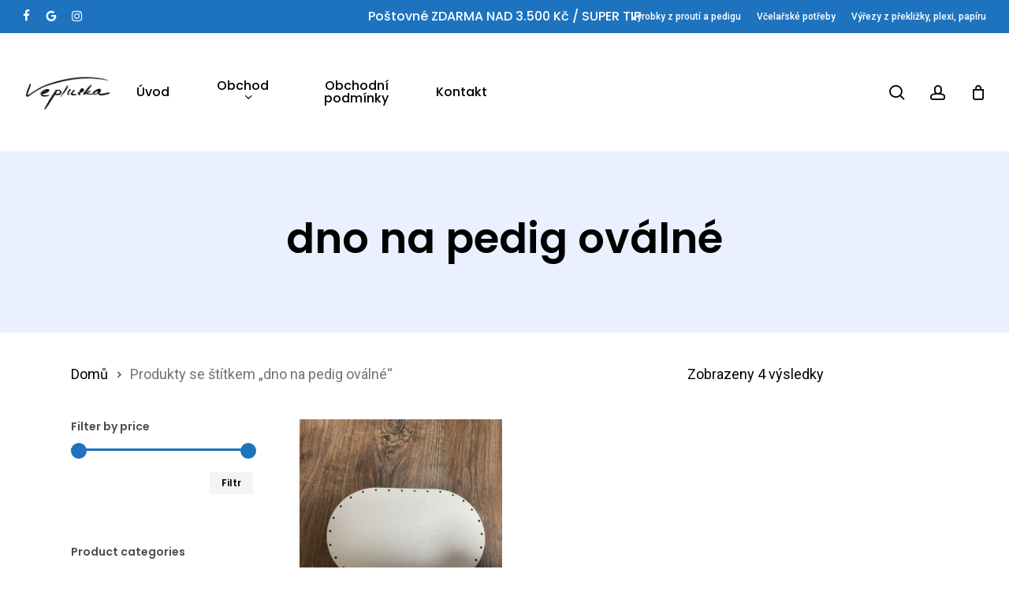

--- FILE ---
content_type: text/html; charset=UTF-8
request_url: https://vepluska.cz/stitek-produktu/dno-na-pedig-ovalne/
body_size: 23462
content:
<!doctype html>
<html lang="cs" class="no-js">
<head>
	<meta charset="UTF-8">
	<meta name="viewport" content="width=device-width, initial-scale=1, maximum-scale=1, user-scalable=0" /><script type="text/javascript" data-cookieconsent="ignore">
		(function (w, d, s, l, i) {
		w[l] = w[l] || [];
		w[l].push({'gtm.start': new Date().getTime(), event: 'gtm.js'});
		var f = d.getElementsByTagName(s)[0], j = d.createElement(s), dl = l !== 'dataLayer' ? '&l=' + l : '';
		j.async = true;
		j.src = 'https://www.googletagmanager.com/gtm.js?id=' + i + dl;
		f.parentNode.insertBefore(j, f);
	})(
		window,
		document,
		'script',
		'dataLayer',
		'GTM-TM7Z4CN'
	);
</script>
<script type="text/javascript"
		id="Cookiebot"
		src="https://consent.cookiebot.com/uc.js"
		data-implementation="wp"
		data-cbid="bc725e3a-ac1e-4b99-a611-513fdd1ae7bd"
						data-culture="CS"
				data-blockingmode="auto"
	></script>
<meta name='robots' content='index, follow, max-image-preview:large, max-snippet:-1, max-video-preview:-1' />
	<style>img:is([sizes="auto" i], [sizes^="auto," i]) { contain-intrinsic-size: 3000px 1500px }</style>
	<!-- Google tag (gtag.js) consent mode dataLayer added by Site Kit -->
<script type="text/javascript" id="google_gtagjs-js-consent-mode-data-layer">
/* <![CDATA[ */
window.dataLayer = window.dataLayer || [];function gtag(){dataLayer.push(arguments);}
gtag('consent', 'default', {"ad_personalization":"denied","ad_storage":"denied","ad_user_data":"denied","analytics_storage":"denied","functionality_storage":"denied","security_storage":"denied","personalization_storage":"denied","region":["AT","BE","BG","CH","CY","CZ","DE","DK","EE","ES","FI","FR","GB","GR","HR","HU","IE","IS","IT","LI","LT","LU","LV","MT","NL","NO","PL","PT","RO","SE","SI","SK"],"wait_for_update":500});
window._googlesitekitConsentCategoryMap = {"statistics":["analytics_storage"],"marketing":["ad_storage","ad_user_data","ad_personalization"],"functional":["functionality_storage","security_storage"],"preferences":["personalization_storage"]};
window._googlesitekitConsents = {"ad_personalization":"denied","ad_storage":"denied","ad_user_data":"denied","analytics_storage":"denied","functionality_storage":"denied","security_storage":"denied","personalization_storage":"denied","region":["AT","BE","BG","CH","CY","CZ","DE","DK","EE","ES","FI","FR","GB","GR","HR","HU","IE","IS","IT","LI","LT","LU","LV","MT","NL","NO","PL","PT","RO","SE","SI","SK"],"wait_for_update":500};
/* ]]> */
</script>
<!-- End Google tag (gtag.js) consent mode dataLayer added by Site Kit -->

	<!-- This site is optimized with the Yoast SEO plugin v26.7 - https://yoast.com/wordpress/plugins/seo/ -->
	<title>dno na pedig oválné Archivy - VeplusKa</title>
	<link rel="canonical" href="https://vepluska.cz/stitek-produktu/dno-na-pedig-ovalne/" />
	<meta property="og:locale" content="cs_CZ" />
	<meta property="og:type" content="article" />
	<meta property="og:title" content="dno na pedig oválné Archivy - VeplusKa" />
	<meta property="og:url" content="https://vepluska.cz/stitek-produktu/dno-na-pedig-ovalne/" />
	<meta property="og:site_name" content="VeplusKa" />
	<meta property="og:image" content="https://vepluska.cz/wp-content/uploads/2021/05/IMG_2417-2-scaled.jpeg" />
	<meta property="og:image:width" content="2560" />
	<meta property="og:image:height" content="1920" />
	<meta property="og:image:type" content="image/jpeg" />
	<meta name="twitter:card" content="summary_large_image" />
	<script type="application/ld+json" class="yoast-schema-graph">{"@context":"https://schema.org","@graph":[{"@type":"CollectionPage","@id":"https://vepluska.cz/stitek-produktu/dno-na-pedig-ovalne/","url":"https://vepluska.cz/stitek-produktu/dno-na-pedig-ovalne/","name":"dno na pedig oválné Archivy - VeplusKa","isPartOf":{"@id":"https://vepluska.cz/#website"},"primaryImageOfPage":{"@id":"https://vepluska.cz/stitek-produktu/dno-na-pedig-ovalne/#primaryimage"},"image":{"@id":"https://vepluska.cz/stitek-produktu/dno-na-pedig-ovalne/#primaryimage"},"thumbnailUrl":"https://vepluska.cz/wp-content/uploads/2021/04/IMG_2039-scaled.jpeg","breadcrumb":{"@id":"https://vepluska.cz/stitek-produktu/dno-na-pedig-ovalne/#breadcrumb"},"inLanguage":"cs"},{"@type":"ImageObject","inLanguage":"cs","@id":"https://vepluska.cz/stitek-produktu/dno-na-pedig-ovalne/#primaryimage","url":"https://vepluska.cz/wp-content/uploads/2021/04/IMG_2039-scaled.jpeg","contentUrl":"https://vepluska.cz/wp-content/uploads/2021/04/IMG_2039-scaled.jpeg","width":2560,"height":1920},{"@type":"BreadcrumbList","@id":"https://vepluska.cz/stitek-produktu/dno-na-pedig-ovalne/#breadcrumb","itemListElement":[{"@type":"ListItem","position":1,"name":"Domů","item":"https://vepluska.cz/"},{"@type":"ListItem","position":2,"name":"dno na pedig oválné"}]},{"@type":"WebSite","@id":"https://vepluska.cz/#website","url":"https://vepluska.cz/","name":"VeplusKa","description":"Výrobky z pedigu, včelařské potřeby, výpalky z CO2 laseru","publisher":{"@id":"https://vepluska.cz/#organization"},"potentialAction":[{"@type":"SearchAction","target":{"@type":"EntryPoint","urlTemplate":"https://vepluska.cz/?s={search_term_string}"},"query-input":{"@type":"PropertyValueSpecification","valueRequired":true,"valueName":"search_term_string"}}],"inLanguage":"cs"},{"@type":"Organization","@id":"https://vepluska.cz/#organization","name":"Vladimíra Kozielková","url":"https://vepluska.cz/","logo":{"@type":"ImageObject","inLanguage":"cs","@id":"https://vepluska.cz/#/schema/logo/image/","url":"https://vepluska.cz/wp-content/uploads/2021/01/cropped-L060.jpg","contentUrl":"https://vepluska.cz/wp-content/uploads/2021/01/cropped-L060.jpg","width":512,"height":512,"caption":"Vladimíra Kozielková"},"image":{"@id":"https://vepluska.cz/#/schema/logo/image/"},"sameAs":["https://www.facebook.com/vepluska","https://www.instagram.com/vyrobky_z_pedigu/"]}]}</script>
	<!-- / Yoast SEO plugin. -->


<link rel='dns-prefetch' href='//gate.gopay.cz' />
<link rel='dns-prefetch' href='//www.googletagmanager.com' />
<link rel='dns-prefetch' href='//fonts.googleapis.com' />
<link rel='dns-prefetch' href='//pagead2.googlesyndication.com' />
<link rel="alternate" type="application/rss+xml" title="VeplusKa &raquo; RSS zdroj" href="https://vepluska.cz/feed/" />
<link rel="alternate" type="application/rss+xml" title="VeplusKa &raquo; RSS komentářů" href="https://vepluska.cz/comments/feed/" />
<link rel="alternate" type="application/rss+xml" title="VeplusKa &raquo; dno na pedig oválné Štítek RSS" href="https://vepluska.cz/stitek-produktu/dno-na-pedig-ovalne/feed/" />
		<style>
			.lazyload,
			.lazyloading {
				max-width: 100%;
			}
		</style>
		<link rel="preload" href="https://vepluska.cz/wp-content/themes/salient/css/fonts/icomoon.woff?v=1.6" as="font" type="font/woff" crossorigin="anonymous"><script type="text/javascript">
/* <![CDATA[ */
window._wpemojiSettings = {"baseUrl":"https:\/\/s.w.org\/images\/core\/emoji\/15.0.3\/72x72\/","ext":".png","svgUrl":"https:\/\/s.w.org\/images\/core\/emoji\/15.0.3\/svg\/","svgExt":".svg","source":{"concatemoji":"https:\/\/vepluska.cz\/wp-includes\/js\/wp-emoji-release.min.js?ver=6.7.2"}};
/*! This file is auto-generated */
!function(i,n){var o,s,e;function c(e){try{var t={supportTests:e,timestamp:(new Date).valueOf()};sessionStorage.setItem(o,JSON.stringify(t))}catch(e){}}function p(e,t,n){e.clearRect(0,0,e.canvas.width,e.canvas.height),e.fillText(t,0,0);var t=new Uint32Array(e.getImageData(0,0,e.canvas.width,e.canvas.height).data),r=(e.clearRect(0,0,e.canvas.width,e.canvas.height),e.fillText(n,0,0),new Uint32Array(e.getImageData(0,0,e.canvas.width,e.canvas.height).data));return t.every(function(e,t){return e===r[t]})}function u(e,t,n){switch(t){case"flag":return n(e,"\ud83c\udff3\ufe0f\u200d\u26a7\ufe0f","\ud83c\udff3\ufe0f\u200b\u26a7\ufe0f")?!1:!n(e,"\ud83c\uddfa\ud83c\uddf3","\ud83c\uddfa\u200b\ud83c\uddf3")&&!n(e,"\ud83c\udff4\udb40\udc67\udb40\udc62\udb40\udc65\udb40\udc6e\udb40\udc67\udb40\udc7f","\ud83c\udff4\u200b\udb40\udc67\u200b\udb40\udc62\u200b\udb40\udc65\u200b\udb40\udc6e\u200b\udb40\udc67\u200b\udb40\udc7f");case"emoji":return!n(e,"\ud83d\udc26\u200d\u2b1b","\ud83d\udc26\u200b\u2b1b")}return!1}function f(e,t,n){var r="undefined"!=typeof WorkerGlobalScope&&self instanceof WorkerGlobalScope?new OffscreenCanvas(300,150):i.createElement("canvas"),a=r.getContext("2d",{willReadFrequently:!0}),o=(a.textBaseline="top",a.font="600 32px Arial",{});return e.forEach(function(e){o[e]=t(a,e,n)}),o}function t(e){var t=i.createElement("script");t.src=e,t.defer=!0,i.head.appendChild(t)}"undefined"!=typeof Promise&&(o="wpEmojiSettingsSupports",s=["flag","emoji"],n.supports={everything:!0,everythingExceptFlag:!0},e=new Promise(function(e){i.addEventListener("DOMContentLoaded",e,{once:!0})}),new Promise(function(t){var n=function(){try{var e=JSON.parse(sessionStorage.getItem(o));if("object"==typeof e&&"number"==typeof e.timestamp&&(new Date).valueOf()<e.timestamp+604800&&"object"==typeof e.supportTests)return e.supportTests}catch(e){}return null}();if(!n){if("undefined"!=typeof Worker&&"undefined"!=typeof OffscreenCanvas&&"undefined"!=typeof URL&&URL.createObjectURL&&"undefined"!=typeof Blob)try{var e="postMessage("+f.toString()+"("+[JSON.stringify(s),u.toString(),p.toString()].join(",")+"));",r=new Blob([e],{type:"text/javascript"}),a=new Worker(URL.createObjectURL(r),{name:"wpTestEmojiSupports"});return void(a.onmessage=function(e){c(n=e.data),a.terminate(),t(n)})}catch(e){}c(n=f(s,u,p))}t(n)}).then(function(e){for(var t in e)n.supports[t]=e[t],n.supports.everything=n.supports.everything&&n.supports[t],"flag"!==t&&(n.supports.everythingExceptFlag=n.supports.everythingExceptFlag&&n.supports[t]);n.supports.everythingExceptFlag=n.supports.everythingExceptFlag&&!n.supports.flag,n.DOMReady=!1,n.readyCallback=function(){n.DOMReady=!0}}).then(function(){return e}).then(function(){var e;n.supports.everything||(n.readyCallback(),(e=n.source||{}).concatemoji?t(e.concatemoji):e.wpemoji&&e.twemoji&&(t(e.twemoji),t(e.wpemoji)))}))}((window,document),window._wpemojiSettings);
/* ]]> */
</script>
<style id='wp-emoji-styles-inline-css' type='text/css'>

	img.wp-smiley, img.emoji {
		display: inline !important;
		border: none !important;
		box-shadow: none !important;
		height: 1em !important;
		width: 1em !important;
		margin: 0 0.07em !important;
		vertical-align: -0.1em !important;
		background: none !important;
		padding: 0 !important;
	}
</style>
<link rel='stylesheet' id='wp-block-library-css' href='https://vepluska.cz/wp-includes/css/dist/block-library/style.min.css?ver=6.7.2' type='text/css' media='all' />
<link rel='stylesheet' id='yith-wcan-shortcodes-css' href='https://vepluska.cz/wp-content/plugins/yith-woocommerce-ajax-navigation/assets/css/shortcodes.css?ver=5.16.0' type='text/css' media='all' />
<style id='yith-wcan-shortcodes-inline-css' type='text/css'>
:root{
	--yith-wcan-filters_colors_titles: #434343;
	--yith-wcan-filters_colors_background: #FFFFFF;
	--yith-wcan-filters_colors_accent: #A7144C;
	--yith-wcan-filters_colors_accent_r: 167;
	--yith-wcan-filters_colors_accent_g: 20;
	--yith-wcan-filters_colors_accent_b: 76;
	--yith-wcan-color_swatches_border_radius: 100%;
	--yith-wcan-color_swatches_size: 30px;
	--yith-wcan-labels_style_background: #FFFFFF;
	--yith-wcan-labels_style_background_hover: #A7144C;
	--yith-wcan-labels_style_background_active: #A7144C;
	--yith-wcan-labels_style_text: #434343;
	--yith-wcan-labels_style_text_hover: #FFFFFF;
	--yith-wcan-labels_style_text_active: #FFFFFF;
	--yith-wcan-anchors_style_text: #434343;
	--yith-wcan-anchors_style_text_hover: #A7144C;
	--yith-wcan-anchors_style_text_active: #A7144C;
}
</style>
<style id='global-styles-inline-css' type='text/css'>
:root{--wp--preset--aspect-ratio--square: 1;--wp--preset--aspect-ratio--4-3: 4/3;--wp--preset--aspect-ratio--3-4: 3/4;--wp--preset--aspect-ratio--3-2: 3/2;--wp--preset--aspect-ratio--2-3: 2/3;--wp--preset--aspect-ratio--16-9: 16/9;--wp--preset--aspect-ratio--9-16: 9/16;--wp--preset--color--black: #000000;--wp--preset--color--cyan-bluish-gray: #abb8c3;--wp--preset--color--white: #ffffff;--wp--preset--color--pale-pink: #f78da7;--wp--preset--color--vivid-red: #cf2e2e;--wp--preset--color--luminous-vivid-orange: #ff6900;--wp--preset--color--luminous-vivid-amber: #fcb900;--wp--preset--color--light-green-cyan: #7bdcb5;--wp--preset--color--vivid-green-cyan: #00d084;--wp--preset--color--pale-cyan-blue: #8ed1fc;--wp--preset--color--vivid-cyan-blue: #0693e3;--wp--preset--color--vivid-purple: #9b51e0;--wp--preset--gradient--vivid-cyan-blue-to-vivid-purple: linear-gradient(135deg,rgba(6,147,227,1) 0%,rgb(155,81,224) 100%);--wp--preset--gradient--light-green-cyan-to-vivid-green-cyan: linear-gradient(135deg,rgb(122,220,180) 0%,rgb(0,208,130) 100%);--wp--preset--gradient--luminous-vivid-amber-to-luminous-vivid-orange: linear-gradient(135deg,rgba(252,185,0,1) 0%,rgba(255,105,0,1) 100%);--wp--preset--gradient--luminous-vivid-orange-to-vivid-red: linear-gradient(135deg,rgba(255,105,0,1) 0%,rgb(207,46,46) 100%);--wp--preset--gradient--very-light-gray-to-cyan-bluish-gray: linear-gradient(135deg,rgb(238,238,238) 0%,rgb(169,184,195) 100%);--wp--preset--gradient--cool-to-warm-spectrum: linear-gradient(135deg,rgb(74,234,220) 0%,rgb(151,120,209) 20%,rgb(207,42,186) 40%,rgb(238,44,130) 60%,rgb(251,105,98) 80%,rgb(254,248,76) 100%);--wp--preset--gradient--blush-light-purple: linear-gradient(135deg,rgb(255,206,236) 0%,rgb(152,150,240) 100%);--wp--preset--gradient--blush-bordeaux: linear-gradient(135deg,rgb(254,205,165) 0%,rgb(254,45,45) 50%,rgb(107,0,62) 100%);--wp--preset--gradient--luminous-dusk: linear-gradient(135deg,rgb(255,203,112) 0%,rgb(199,81,192) 50%,rgb(65,88,208) 100%);--wp--preset--gradient--pale-ocean: linear-gradient(135deg,rgb(255,245,203) 0%,rgb(182,227,212) 50%,rgb(51,167,181) 100%);--wp--preset--gradient--electric-grass: linear-gradient(135deg,rgb(202,248,128) 0%,rgb(113,206,126) 100%);--wp--preset--gradient--midnight: linear-gradient(135deg,rgb(2,3,129) 0%,rgb(40,116,252) 100%);--wp--preset--font-size--small: 13px;--wp--preset--font-size--medium: 20px;--wp--preset--font-size--large: 36px;--wp--preset--font-size--x-large: 42px;--wp--preset--spacing--20: 0.44rem;--wp--preset--spacing--30: 0.67rem;--wp--preset--spacing--40: 1rem;--wp--preset--spacing--50: 1.5rem;--wp--preset--spacing--60: 2.25rem;--wp--preset--spacing--70: 3.38rem;--wp--preset--spacing--80: 5.06rem;--wp--preset--shadow--natural: 6px 6px 9px rgba(0, 0, 0, 0.2);--wp--preset--shadow--deep: 12px 12px 50px rgba(0, 0, 0, 0.4);--wp--preset--shadow--sharp: 6px 6px 0px rgba(0, 0, 0, 0.2);--wp--preset--shadow--outlined: 6px 6px 0px -3px rgba(255, 255, 255, 1), 6px 6px rgba(0, 0, 0, 1);--wp--preset--shadow--crisp: 6px 6px 0px rgba(0, 0, 0, 1);}:root { --wp--style--global--content-size: 1300px;--wp--style--global--wide-size: 1300px; }:where(body) { margin: 0; }.wp-site-blocks > .alignleft { float: left; margin-right: 2em; }.wp-site-blocks > .alignright { float: right; margin-left: 2em; }.wp-site-blocks > .aligncenter { justify-content: center; margin-left: auto; margin-right: auto; }:where(.is-layout-flex){gap: 0.5em;}:where(.is-layout-grid){gap: 0.5em;}.is-layout-flow > .alignleft{float: left;margin-inline-start: 0;margin-inline-end: 2em;}.is-layout-flow > .alignright{float: right;margin-inline-start: 2em;margin-inline-end: 0;}.is-layout-flow > .aligncenter{margin-left: auto !important;margin-right: auto !important;}.is-layout-constrained > .alignleft{float: left;margin-inline-start: 0;margin-inline-end: 2em;}.is-layout-constrained > .alignright{float: right;margin-inline-start: 2em;margin-inline-end: 0;}.is-layout-constrained > .aligncenter{margin-left: auto !important;margin-right: auto !important;}.is-layout-constrained > :where(:not(.alignleft):not(.alignright):not(.alignfull)){max-width: var(--wp--style--global--content-size);margin-left: auto !important;margin-right: auto !important;}.is-layout-constrained > .alignwide{max-width: var(--wp--style--global--wide-size);}body .is-layout-flex{display: flex;}.is-layout-flex{flex-wrap: wrap;align-items: center;}.is-layout-flex > :is(*, div){margin: 0;}body .is-layout-grid{display: grid;}.is-layout-grid > :is(*, div){margin: 0;}body{padding-top: 0px;padding-right: 0px;padding-bottom: 0px;padding-left: 0px;}:root :where(.wp-element-button, .wp-block-button__link){background-color: #32373c;border-width: 0;color: #fff;font-family: inherit;font-size: inherit;line-height: inherit;padding: calc(0.667em + 2px) calc(1.333em + 2px);text-decoration: none;}.has-black-color{color: var(--wp--preset--color--black) !important;}.has-cyan-bluish-gray-color{color: var(--wp--preset--color--cyan-bluish-gray) !important;}.has-white-color{color: var(--wp--preset--color--white) !important;}.has-pale-pink-color{color: var(--wp--preset--color--pale-pink) !important;}.has-vivid-red-color{color: var(--wp--preset--color--vivid-red) !important;}.has-luminous-vivid-orange-color{color: var(--wp--preset--color--luminous-vivid-orange) !important;}.has-luminous-vivid-amber-color{color: var(--wp--preset--color--luminous-vivid-amber) !important;}.has-light-green-cyan-color{color: var(--wp--preset--color--light-green-cyan) !important;}.has-vivid-green-cyan-color{color: var(--wp--preset--color--vivid-green-cyan) !important;}.has-pale-cyan-blue-color{color: var(--wp--preset--color--pale-cyan-blue) !important;}.has-vivid-cyan-blue-color{color: var(--wp--preset--color--vivid-cyan-blue) !important;}.has-vivid-purple-color{color: var(--wp--preset--color--vivid-purple) !important;}.has-black-background-color{background-color: var(--wp--preset--color--black) !important;}.has-cyan-bluish-gray-background-color{background-color: var(--wp--preset--color--cyan-bluish-gray) !important;}.has-white-background-color{background-color: var(--wp--preset--color--white) !important;}.has-pale-pink-background-color{background-color: var(--wp--preset--color--pale-pink) !important;}.has-vivid-red-background-color{background-color: var(--wp--preset--color--vivid-red) !important;}.has-luminous-vivid-orange-background-color{background-color: var(--wp--preset--color--luminous-vivid-orange) !important;}.has-luminous-vivid-amber-background-color{background-color: var(--wp--preset--color--luminous-vivid-amber) !important;}.has-light-green-cyan-background-color{background-color: var(--wp--preset--color--light-green-cyan) !important;}.has-vivid-green-cyan-background-color{background-color: var(--wp--preset--color--vivid-green-cyan) !important;}.has-pale-cyan-blue-background-color{background-color: var(--wp--preset--color--pale-cyan-blue) !important;}.has-vivid-cyan-blue-background-color{background-color: var(--wp--preset--color--vivid-cyan-blue) !important;}.has-vivid-purple-background-color{background-color: var(--wp--preset--color--vivid-purple) !important;}.has-black-border-color{border-color: var(--wp--preset--color--black) !important;}.has-cyan-bluish-gray-border-color{border-color: var(--wp--preset--color--cyan-bluish-gray) !important;}.has-white-border-color{border-color: var(--wp--preset--color--white) !important;}.has-pale-pink-border-color{border-color: var(--wp--preset--color--pale-pink) !important;}.has-vivid-red-border-color{border-color: var(--wp--preset--color--vivid-red) !important;}.has-luminous-vivid-orange-border-color{border-color: var(--wp--preset--color--luminous-vivid-orange) !important;}.has-luminous-vivid-amber-border-color{border-color: var(--wp--preset--color--luminous-vivid-amber) !important;}.has-light-green-cyan-border-color{border-color: var(--wp--preset--color--light-green-cyan) !important;}.has-vivid-green-cyan-border-color{border-color: var(--wp--preset--color--vivid-green-cyan) !important;}.has-pale-cyan-blue-border-color{border-color: var(--wp--preset--color--pale-cyan-blue) !important;}.has-vivid-cyan-blue-border-color{border-color: var(--wp--preset--color--vivid-cyan-blue) !important;}.has-vivid-purple-border-color{border-color: var(--wp--preset--color--vivid-purple) !important;}.has-vivid-cyan-blue-to-vivid-purple-gradient-background{background: var(--wp--preset--gradient--vivid-cyan-blue-to-vivid-purple) !important;}.has-light-green-cyan-to-vivid-green-cyan-gradient-background{background: var(--wp--preset--gradient--light-green-cyan-to-vivid-green-cyan) !important;}.has-luminous-vivid-amber-to-luminous-vivid-orange-gradient-background{background: var(--wp--preset--gradient--luminous-vivid-amber-to-luminous-vivid-orange) !important;}.has-luminous-vivid-orange-to-vivid-red-gradient-background{background: var(--wp--preset--gradient--luminous-vivid-orange-to-vivid-red) !important;}.has-very-light-gray-to-cyan-bluish-gray-gradient-background{background: var(--wp--preset--gradient--very-light-gray-to-cyan-bluish-gray) !important;}.has-cool-to-warm-spectrum-gradient-background{background: var(--wp--preset--gradient--cool-to-warm-spectrum) !important;}.has-blush-light-purple-gradient-background{background: var(--wp--preset--gradient--blush-light-purple) !important;}.has-blush-bordeaux-gradient-background{background: var(--wp--preset--gradient--blush-bordeaux) !important;}.has-luminous-dusk-gradient-background{background: var(--wp--preset--gradient--luminous-dusk) !important;}.has-pale-ocean-gradient-background{background: var(--wp--preset--gradient--pale-ocean) !important;}.has-electric-grass-gradient-background{background: var(--wp--preset--gradient--electric-grass) !important;}.has-midnight-gradient-background{background: var(--wp--preset--gradient--midnight) !important;}.has-small-font-size{font-size: var(--wp--preset--font-size--small) !important;}.has-medium-font-size{font-size: var(--wp--preset--font-size--medium) !important;}.has-large-font-size{font-size: var(--wp--preset--font-size--large) !important;}.has-x-large-font-size{font-size: var(--wp--preset--font-size--x-large) !important;}
:where(.wp-block-post-template.is-layout-flex){gap: 1.25em;}:where(.wp-block-post-template.is-layout-grid){gap: 1.25em;}
:where(.wp-block-columns.is-layout-flex){gap: 2em;}:where(.wp-block-columns.is-layout-grid){gap: 2em;}
:root :where(.wp-block-pullquote){font-size: 1.5em;line-height: 1.6;}
</style>
<link rel='stylesheet' id='woocommerce-layout-css' href='https://vepluska.cz/wp-content/plugins/woocommerce/assets/css/woocommerce-layout.css?ver=10.2.3' type='text/css' media='all' />
<link rel='stylesheet' id='woocommerce-smallscreen-css' href='https://vepluska.cz/wp-content/plugins/woocommerce/assets/css/woocommerce-smallscreen.css?ver=10.2.3' type='text/css' media='only screen and (max-width: 768px)' />
<link rel='stylesheet' id='woocommerce-general-css' href='https://vepluska.cz/wp-content/plugins/woocommerce/assets/css/woocommerce.css?ver=10.2.3' type='text/css' media='all' />
<style id='woocommerce-inline-inline-css' type='text/css'>
.woocommerce form .form-row .required { visibility: visible; }
</style>
<link rel='stylesheet' id='yith-wcan-frontend-css' href='https://vepluska.cz/wp-content/plugins/yith-woocommerce-ajax-navigation/assets/css/frontend.css?ver=5.16.0' type='text/css' media='all' />
<link rel='stylesheet' id='brands-styles-css' href='https://vepluska.cz/wp-content/plugins/woocommerce/assets/css/brands.css?ver=10.2.3' type='text/css' media='all' />
<link rel='stylesheet' id='font-awesome-css' href='https://vepluska.cz/wp-content/themes/salient/css/font-awesome-legacy.min.css?ver=4.7.1' type='text/css' media='all' />
<style id='font-awesome-inline-css' type='text/css'>
[data-font="FontAwesome"]:before {font-family: 'FontAwesome' !important;content: attr(data-icon) !important;speak: none !important;font-weight: normal !important;font-variant: normal !important;text-transform: none !important;line-height: 1 !important;font-style: normal !important;-webkit-font-smoothing: antialiased !important;-moz-osx-font-smoothing: grayscale !important;}
</style>
<link rel='stylesheet' id='salient-grid-system-css' href='https://vepluska.cz/wp-content/themes/salient/css/build/grid-system.css?ver=17.1.0' type='text/css' media='all' />
<link rel='stylesheet' id='main-styles-css' href='https://vepluska.cz/wp-content/themes/salient/css/build/style.css?ver=17.1.0' type='text/css' media='all' />
<style id='main-styles-inline-css' type='text/css'>
.woocommerce div.product form.variations_form .fancy-select-wrap {
				position: relative;
			 }
			 .woocommerce div.product form.variations_form .select2-container--open:not(.select2) {
				top: 105%!important;
				min-width: 150px;
			 }
@media only screen and (max-width:999px){#ajax-content-wrap .top-level .nectar-post-grid[data-animation*="fade"] .nectar-post-grid-item,#ajax-content-wrap .top-level .nectar-post-grid[data-animation="zoom-out-reveal"] .nectar-post-grid-item *:not(.content):not(.bg-overlay),#ajax-content-wrap .top-level .nectar-post-grid[data-animation="zoom-out-reveal"] .nectar-post-grid-item *:before{transform:none;opacity:1;clip-path:none;}#ajax-content-wrap .top-level .nectar-post-grid[data-animation="zoom-out-reveal"] .nectar-post-grid-item .nectar-el-parallax-scroll .nectar-post-grid-item-bg-wrap-inner{transform:scale(1.275);}}.wpb_row.vc_row.top-level .nectar-video-bg{opacity:1;height:100%;width:100%;object-fit:cover;object-position:center center;}body.using-mobile-browser .wpb_row.vc_row.top-level .nectar-video-wrap{left:0;}body.using-mobile-browser .wpb_row.vc_row.top-level.full-width-section .nectar-video-wrap:not(.column-video){left:50%;}body.using-mobile-browser #nectar_fullscreen_rows[data-mobile-disable="off"] .wpb_row.vc_row.top-level.full-width-section .nectar-video-wrap:not(.column-video){left:0;}.wpb_row.vc_row.top-level .nectar-video-wrap{opacity:1;width:100%;}body .wpb_row.parallax_section.top-level > .nectar-video-wrap video:not(.translate){opacity:1;}.top-level .portfolio-items[data-loading=lazy-load] .col .inner-wrap.animated .top-level-image{opacity:1;}.wpb_row.vc_row.top-level .column-image-bg-wrap[data-n-parallax-bg="true"] .column-image-bg,.wpb_row.vc_row.top-level + .wpb_row .column-image-bg-wrap[data-n-parallax-bg="true"] .column-image-bg,#portfolio-extra > .wpb_row.vc_row.parallax_section:first-child .row-bg{transform:none!important;height:100%!important;opacity:1;}#portfolio-extra > .wpb_row.vc_row.parallax_section .row-bg{background-attachment:scroll;}.scroll-down-wrap.hidden{transform:none;opacity:1;}#ajax-loading-screen[data-disable-mobile="0"]{display:none!important;}body[data-slide-out-widget-area-style="slide-out-from-right"].material .slide_out_area_close.hide_until_rendered{opacity:0;}
</style>
<link rel='stylesheet' id='nectar-header-layout-centered-menu-css' href='https://vepluska.cz/wp-content/themes/salient/css/build/header/header-layout-centered-menu.css?ver=17.1.0' type='text/css' media='all' />
<link rel='stylesheet' id='nectar-header-secondary-nav-css' href='https://vepluska.cz/wp-content/themes/salient/css/build/header/header-secondary-nav.css?ver=17.1.0' type='text/css' media='all' />
<link rel='stylesheet' id='nectar-brands-css' href='https://vepluska.cz/wp-content/themes/salient/css/nectar-brands.css?ver=17.1.0' type='text/css' media='all' />
<link rel='stylesheet' id='nectar_default_font_open_sans-css' href='https://fonts.googleapis.com/css?family=Open+Sans%3A300%2C400%2C600%2C700&#038;subset=latin%2Clatin-ext&#038;display=swap' type='text/css' media='all' />
<link rel='stylesheet' id='nectar-blog-auto-masonry-meta-overlaid-spaced-css' href='https://vepluska.cz/wp-content/themes/salient/css/build/blog/auto-masonry-meta-overlaid-spaced.css?ver=17.1.0' type='text/css' media='all' />
<link rel='stylesheet' id='responsive-css' href='https://vepluska.cz/wp-content/themes/salient/css/build/responsive.css?ver=17.1.0' type='text/css' media='all' />
<link rel='stylesheet' id='nectar-product-style-text-on-hover-css' href='https://vepluska.cz/wp-content/themes/salient/css/build/third-party/woocommerce/product-style-text-on-hover.css?ver=17.1.0' type='text/css' media='all' />
<link rel='stylesheet' id='woocommerce-css' href='https://vepluska.cz/wp-content/themes/salient/css/build/woocommerce.css?ver=17.1.0' type='text/css' media='all' />
<link rel='stylesheet' id='select2-css' href='https://vepluska.cz/wp-content/plugins/woocommerce/assets/css/select2.css?ver=10.2.3' type='text/css' media='all' />
<link rel='stylesheet' id='skin-material-css' href='https://vepluska.cz/wp-content/themes/salient/css/build/skin-material.css?ver=17.1.0' type='text/css' media='all' />
<link rel='stylesheet' id='salient-wp-menu-dynamic-css' href='https://vepluska.cz/wp-content/uploads/salient/menu-dynamic.css?ver=36157' type='text/css' media='all' />
<link rel='stylesheet' id='nectar-widget-posts-css' href='https://vepluska.cz/wp-content/themes/salient/css/build/elements/widget-nectar-posts.css?ver=17.1.0' type='text/css' media='all' />
<link rel='stylesheet' id='gopay-gateway-payment-methods-styles-css' href='https://vepluska.cz/wp-content/plugins/gopay-gateway/includes/assets/css/payment_methods.css?ver=6.7.2' type='text/css' media='all' />
<link rel='stylesheet' id='dynamic-css-css' href='https://vepluska.cz/wp-content/themes/salient/css/salient-dynamic-styles.css?ver=74137' type='text/css' media='all' />
<style id='dynamic-css-inline-css' type='text/css'>
#page-header-bg h1,#page-header-bg .subheader,.nectar-box-roll .overlaid-content h1,.nectar-box-roll .overlaid-content .subheader,#page-header-bg #portfolio-nav a i,body .section-title #portfolio-nav a:hover i,.page-header-no-bg h1,.page-header-no-bg span,#page-header-bg #portfolio-nav a i,#page-header-bg span,#page-header-bg #single-below-header a:hover,#page-header-bg #single-below-header a:focus,#page-header-bg.fullscreen-header .author-section a{color:#000000!important;}body #page-header-bg .pinterest-share i,body #page-header-bg .facebook-share i,body #page-header-bg .linkedin-share i,body #page-header-bg .twitter-share i,body #page-header-bg .google-plus-share i,body #page-header-bg .icon-salient-heart,body #page-header-bg .icon-salient-heart-2{color:#000000;}#page-header-bg[data-post-hs="default_minimal"] .inner-wrap > a:not(:hover){color:#000000;border-color:rgba(0,0,0,0.4);}.single #page-header-bg #single-below-header > span{border-color:rgba(0,0,0,0.4);}body .section-title #portfolio-nav a:hover i{opacity:0.75;}.single #page-header-bg .blog-title #single-meta .nectar-social.hover > div a,.single #page-header-bg .blog-title #single-meta > div a,.single #page-header-bg .blog-title #single-meta ul .n-shortcode a,#page-header-bg .blog-title #single-meta .nectar-social.hover .share-btn{border-color:rgba(0,0,0,0.4);}.single #page-header-bg .blog-title #single-meta .nectar-social.hover > div a:hover,#page-header-bg .blog-title #single-meta .nectar-social.hover .share-btn:hover,.single #page-header-bg .blog-title #single-meta div > a:hover,.single #page-header-bg .blog-title #single-meta ul .n-shortcode a:hover,.single #page-header-bg .blog-title #single-meta ul li:not(.meta-share-count):hover > a{border-color:rgba(0,0,0,1);}.single #page-header-bg #single-meta div span,.single #page-header-bg #single-meta > div a,.single #page-header-bg #single-meta > div i{color:#000000!important;}.single #page-header-bg #single-meta ul .meta-share-count .nectar-social a i{color:rgba(0,0,0,0.7)!important;}.single #page-header-bg #single-meta ul .meta-share-count .nectar-social a:hover i{color:rgba(0,0,0,1)!important;}#header-space{background-color:#ffffff}@media only screen and (min-width:1000px){body #ajax-content-wrap.no-scroll{min-height:calc(100vh - 192px);height:calc(100vh - 192px)!important;}}@media only screen and (min-width:1000px){#page-header-wrap.fullscreen-header,#page-header-wrap.fullscreen-header #page-header-bg,html:not(.nectar-box-roll-loaded) .nectar-box-roll > #page-header-bg.fullscreen-header,.nectar_fullscreen_zoom_recent_projects,#nectar_fullscreen_rows:not(.afterLoaded) > div{height:calc(100vh - 191px);}.wpb_row.vc_row-o-full-height.top-level,.wpb_row.vc_row-o-full-height.top-level > .col.span_12{min-height:calc(100vh - 191px);}html:not(.nectar-box-roll-loaded) .nectar-box-roll > #page-header-bg.fullscreen-header{top:192px;}.nectar-slider-wrap[data-fullscreen="true"]:not(.loaded),.nectar-slider-wrap[data-fullscreen="true"]:not(.loaded) .swiper-container{height:calc(100vh - 190px)!important;}.admin-bar .nectar-slider-wrap[data-fullscreen="true"]:not(.loaded),.admin-bar .nectar-slider-wrap[data-fullscreen="true"]:not(.loaded) .swiper-container{height:calc(100vh - 190px - 32px)!important;}}.admin-bar[class*="page-template-template-no-header"] .wpb_row.vc_row-o-full-height.top-level,.admin-bar[class*="page-template-template-no-header"] .wpb_row.vc_row-o-full-height.top-level > .col.span_12{min-height:calc(100vh - 32px);}body[class*="page-template-template-no-header"] .wpb_row.vc_row-o-full-height.top-level,body[class*="page-template-template-no-header"] .wpb_row.vc_row-o-full-height.top-level > .col.span_12{min-height:100vh;}@media only screen and (max-width:999px){.using-mobile-browser #nectar_fullscreen_rows:not(.afterLoaded):not([data-mobile-disable="on"]) > div{height:calc(100vh - 100px);}.using-mobile-browser .wpb_row.vc_row-o-full-height.top-level,.using-mobile-browser .wpb_row.vc_row-o-full-height.top-level > .col.span_12,[data-permanent-transparent="1"].using-mobile-browser .wpb_row.vc_row-o-full-height.top-level,[data-permanent-transparent="1"].using-mobile-browser .wpb_row.vc_row-o-full-height.top-level > .col.span_12{min-height:calc(100vh - 100px);}html:not(.nectar-box-roll-loaded) .nectar-box-roll > #page-header-bg.fullscreen-header,.nectar_fullscreen_zoom_recent_projects,.nectar-slider-wrap[data-fullscreen="true"]:not(.loaded),.nectar-slider-wrap[data-fullscreen="true"]:not(.loaded) .swiper-container,#nectar_fullscreen_rows:not(.afterLoaded):not([data-mobile-disable="on"]) > div{height:calc(100vh - 47px);}.wpb_row.vc_row-o-full-height.top-level,.wpb_row.vc_row-o-full-height.top-level > .col.span_12{min-height:calc(100vh - 47px);}body[data-transparent-header="false"] #ajax-content-wrap.no-scroll{min-height:calc(100vh - 47px);height:calc(100vh - 47px);}}.woocommerce.single-product #single-meta{position:relative!important;top:0!important;margin:0;left:8px;height:auto;}.woocommerce.single-product #single-meta:after{display:block;content:" ";clear:both;height:1px;}.woocommerce ul.products li.product.material,.woocommerce-page ul.products li.product.material{background-color:#ffffff;}.woocommerce ul.products li.product.minimal .product-wrap,.woocommerce ul.products li.product.minimal .background-color-expand,.woocommerce-page ul.products li.product.minimal .product-wrap,.woocommerce-page ul.products li.product.minimal .background-color-expand{background-color:#ffffff;}.screen-reader-text,.nectar-skip-to-content:not(:focus){border:0;clip:rect(1px,1px,1px,1px);clip-path:inset(50%);height:1px;margin:-1px;overflow:hidden;padding:0;position:absolute!important;width:1px;word-wrap:normal!important;}.row .col img:not([srcset]){width:auto;}.row .col img.img-with-animation.nectar-lazy:not([srcset]){width:100%;}
</style>
<link rel='stylesheet' id='redux-google-fonts-salient_redux-css' href='https://fonts.googleapis.com/css?family=Poppins%3A500%2C600%2C700%2C400%2C400italic%7CRoboto%3A500%2C400%2C700%7CMontserrat%3A500&#038;subset=latin%2Clatin-ext&#038;display=swap&#038;ver=6.7.2' type='text/css' media='all' />
<script type="text/template" id="tmpl-variation-template">
	<div class="woocommerce-variation-description">{{{ data.variation.variation_description }}}</div>
	<div class="woocommerce-variation-price">{{{ data.variation.price_html }}}</div>
	<div class="woocommerce-variation-availability">{{{ data.variation.availability_html }}}</div>
</script>
<script type="text/template" id="tmpl-unavailable-variation-template">
	<p role="alert">Je nám líto, tento produkt není dostupný. Zvolte prosím jinou kombinaci.</p>
</script>
<script type="text/javascript" src="https://vepluska.cz/wp-includes/js/jquery/jquery.min.js?ver=3.7.1" id="jquery-core-js"></script>
<script type="text/javascript" src="https://vepluska.cz/wp-includes/js/jquery/jquery-migrate.min.js?ver=3.4.1" id="jquery-migrate-js"></script>
<script type="text/javascript" id="wp-consent-api-js-extra">
/* <![CDATA[ */
var consent_api = {"consent_type":"optin","waitfor_consent_hook":"","cookie_expiration":"30","cookie_prefix":"wp_consent","services":[]};
/* ]]> */
</script>
<script type="text/javascript" src="https://vepluska.cz/wp-content/plugins/wp-consent-api/assets/js/wp-consent-api.min.js?ver=2.0.0" id="wp-consent-api-js"></script>
<script type="text/javascript" id="cookiebot-wp-consent-level-api-integration-js-extra">
/* <![CDATA[ */
var cookiebot_category_mapping = {"n=1;p=1;s=1;m=1":{"preferences":1,"statistics":1,"statistics-anonymous":0,"marketing":1},"n=1;p=1;s=1;m=0":{"preferences":1,"statistics":1,"statistics-anonymous":1,"marketing":0},"n=1;p=1;s=0;m=1":{"preferences":1,"statistics":0,"statistics-anonymous":0,"marketing":1},"n=1;p=1;s=0;m=0":{"preferences":1,"statistics":0,"statistics-anonymous":0,"marketing":0},"n=1;p=0;s=1;m=1":{"preferences":0,"statistics":1,"statistics-anonymous":0,"marketing":1},"n=1;p=0;s=1;m=0":{"preferences":0,"statistics":1,"statistics-anonymous":0,"marketing":0},"n=1;p=0;s=0;m=1":{"preferences":0,"statistics":0,"statistics-anonymous":0,"marketing":1},"n=1;p=0;s=0;m=0":{"preferences":0,"statistics":0,"statistics-anonymous":0,"marketing":0}};
var cookiebot_consent_type = {"type":"optin"};
/* ]]> */
</script>
<script type="text/javascript" src="https://vepluska.cz/wp-content/plugins/cookiebot/assets/js/frontend/cb_frame/cookiebot-wp-consent-level-api-integration.js?ver=4.6.2" id="cookiebot-wp-consent-level-api-integration-js"></script>
<script type="text/javascript" src="https://vepluska.cz/wp-content/plugins/woocommerce/assets/js/jquery-blockui/jquery.blockUI.min.js?ver=2.7.0-wc.10.2.3" id="jquery-blockui-js" defer="defer" data-wp-strategy="defer"></script>
<script type="text/javascript" id="wc-add-to-cart-js-extra">
/* <![CDATA[ */
var wc_add_to_cart_params = {"ajax_url":"\/wp-admin\/admin-ajax.php","wc_ajax_url":"\/?wc-ajax=%%endpoint%%","i18n_view_cart":"Zobrazit ko\u0161\u00edk","cart_url":"https:\/\/vepluska.cz\/kosik\/","is_cart":"","cart_redirect_after_add":"no"};
/* ]]> */
</script>
<script type="text/javascript" src="https://vepluska.cz/wp-content/plugins/woocommerce/assets/js/frontend/add-to-cart.min.js?ver=10.2.3" id="wc-add-to-cart-js" defer="defer" data-wp-strategy="defer"></script>
<script type="text/javascript" src="https://vepluska.cz/wp-content/plugins/woocommerce/assets/js/js-cookie/js.cookie.min.js?ver=2.1.4-wc.10.2.3" id="js-cookie-js" defer="defer" data-wp-strategy="defer"></script>
<script type="text/javascript" id="woocommerce-js-extra">
/* <![CDATA[ */
var woocommerce_params = {"ajax_url":"\/wp-admin\/admin-ajax.php","wc_ajax_url":"\/?wc-ajax=%%endpoint%%","i18n_password_show":"Zobrazit heslo","i18n_password_hide":"Skr\u00fdt heslo"};
/* ]]> */
</script>
<script type="text/javascript" src="https://vepluska.cz/wp-content/plugins/woocommerce/assets/js/frontend/woocommerce.min.js?ver=10.2.3" id="woocommerce-js" defer="defer" data-wp-strategy="defer"></script>
<script type="text/javascript" src="https://gate.gopay.cz/gp-gw/js/embed.js?ver=6.7.2" id="gopay-gateway-inline-scripts-js"></script>

<!-- Google tag (gtag.js) snippet added by Site Kit -->
<!-- Google Analytics snippet added by Site Kit -->
<script type="text/javascript" src="https://www.googletagmanager.com/gtag/js?id=G-RVKC9PJBR9" id="google_gtagjs-js" async></script>
<script type="text/javascript" id="google_gtagjs-js-after">
/* <![CDATA[ */
window.dataLayer = window.dataLayer || [];function gtag(){dataLayer.push(arguments);}
gtag("set","linker",{"domains":["vepluska.cz"]});
gtag("js", new Date());
gtag("set", "developer_id.dZTNiMT", true);
gtag("config", "G-RVKC9PJBR9");
/* ]]> */
</script>
<script type="text/javascript" src="https://vepluska.cz/wp-includes/js/underscore.min.js?ver=1.13.7" id="underscore-js"></script>
<script type="text/javascript" id="wp-util-js-extra">
/* <![CDATA[ */
var _wpUtilSettings = {"ajax":{"url":"\/wp-admin\/admin-ajax.php"}};
/* ]]> */
</script>
<script type="text/javascript" src="https://vepluska.cz/wp-includes/js/wp-util.min.js?ver=6.7.2" id="wp-util-js"></script>
<script type="text/javascript" id="wc-add-to-cart-variation-js-extra">
/* <![CDATA[ */
var wc_add_to_cart_variation_params = {"wc_ajax_url":"\/?wc-ajax=%%endpoint%%","i18n_no_matching_variations_text":"Omlouv\u00e1me se, \u017e\u00e1dn\u00e9 produkty neodpov\u00eddaj\u00ed Va\u0161emu v\u00fdb\u011bru. Zvolte pros\u00edm jinou kombinaci.","i18n_make_a_selection_text":"Vyberte mo\u017enosti produktu p\u0159ed p\u0159id\u00e1n\u00edm tohoto produktu do n\u00e1kupn\u00edho ko\u0161\u00edku.","i18n_unavailable_text":"Je n\u00e1m l\u00edto, tento produkt nen\u00ed dostupn\u00fd. Zvolte pros\u00edm jinou kombinaci.","i18n_reset_alert_text":"V\u00e1\u0161 v\u00fdb\u011br byl obnoven. Pros\u00edm vyberte n\u011bjak\u00e9 mo\u017enosti produktu, ne\u017e ho p\u0159id\u00e1te do ko\u0161\u00edku."};
/* ]]> */
</script>
<script type="text/javascript" src="https://vepluska.cz/wp-content/plugins/woocommerce/assets/js/frontend/add-to-cart-variation.min.js?ver=10.2.3" id="wc-add-to-cart-variation-js" defer="defer" data-wp-strategy="defer"></script>
<script></script><link rel="https://api.w.org/" href="https://vepluska.cz/wp-json/" /><link rel="alternate" title="JSON" type="application/json" href="https://vepluska.cz/wp-json/wp/v2/product_tag/121" /><link rel="EditURI" type="application/rsd+xml" title="RSD" href="https://vepluska.cz/xmlrpc.php?rsd" />
<meta name="generator" content="WordPress 6.7.2" />
<meta name="generator" content="WooCommerce 10.2.3" />
<meta name="generator" content="Site Kit by Google 1.170.0" />		<script>
			document.documentElement.className = document.documentElement.className.replace('no-js', 'js');
		</script>
				<style>
			.no-js img.lazyload {
				display: none;
			}

			figure.wp-block-image img.lazyloading {
				min-width: 150px;
			}

			.lazyload,
			.lazyloading {
				--smush-placeholder-width: 100px;
				--smush-placeholder-aspect-ratio: 1/1;
				width: var(--smush-image-width, var(--smush-placeholder-width)) !important;
				aspect-ratio: var(--smush-image-aspect-ratio, var(--smush-placeholder-aspect-ratio)) !important;
			}

						.lazyload, .lazyloading {
				opacity: 0;
			}

			.lazyloaded {
				opacity: 1;
				transition: opacity 400ms;
				transition-delay: 0ms;
			}

					</style>
		<!-- Google site verification - Google for WooCommerce -->
<meta name="google-site-verification" content="wSZEI90q3zorRdWgXVoZ6jX30pY7UI9vM1zLvTkdfuM" />
<script type="text/javascript"> var root = document.getElementsByTagName( "html" )[0]; root.setAttribute( "class", "js" ); </script>	<noscript><style>.woocommerce-product-gallery{ opacity: 1 !important; }</style></noscript>
	
<!-- Google AdSense meta tags added by Site Kit -->
<meta name="google-adsense-platform-account" content="ca-host-pub-2644536267352236">
<meta name="google-adsense-platform-domain" content="sitekit.withgoogle.com">
<!-- End Google AdSense meta tags added by Site Kit -->
<style type="text/css">.recentcomments a{display:inline !important;padding:0 !important;margin:0 !important;}</style><meta name="generator" content="Powered by WPBakery Page Builder - drag and drop page builder for WordPress."/>

<!-- Google Tag Manager snippet added by Site Kit -->
<script type="text/javascript">
/* <![CDATA[ */

			( function( w, d, s, l, i ) {
				w[l] = w[l] || [];
				w[l].push( {'gtm.start': new Date().getTime(), event: 'gtm.js'} );
				var f = d.getElementsByTagName( s )[0],
					j = d.createElement( s ), dl = l != 'dataLayer' ? '&l=' + l : '';
				j.async = true;
				j.src = 'https://www.googletagmanager.com/gtm.js?id=' + i + dl;
				f.parentNode.insertBefore( j, f );
			} )( window, document, 'script', 'dataLayer', 'GTM-TM7Z4CN' );
			
/* ]]> */
</script>

<!-- End Google Tag Manager snippet added by Site Kit -->

<!-- Google AdSense snippet added by Site Kit -->
<script type="text/javascript" async="async" src="https://pagead2.googlesyndication.com/pagead/js/adsbygoogle.js?client=ca-pub-4344425790792978&amp;host=ca-host-pub-2644536267352236" crossorigin="anonymous"></script>

<!-- End Google AdSense snippet added by Site Kit -->
<link rel="icon" href="https://vepluska.cz/wp-content/uploads/2021/01/cropped-L060-32x32.jpg" sizes="32x32" />
<link rel="icon" href="https://vepluska.cz/wp-content/uploads/2021/01/cropped-L060-192x192.jpg" sizes="192x192" />
<link rel="apple-touch-icon" href="https://vepluska.cz/wp-content/uploads/2021/01/cropped-L060-180x180.jpg" />
<meta name="msapplication-TileImage" content="https://vepluska.cz/wp-content/uploads/2021/01/cropped-L060-270x270.jpg" />
<noscript><style> .wpb_animate_when_almost_visible { opacity: 1; }</style></noscript></head><body class="archive tax-product_tag term-dno-na-pedig-ovalne term-121 theme-salient woocommerce woocommerce-page woocommerce-no-js yith-wcan-free material wpb-js-composer js-comp-ver-7.8.1 vc_responsive" data-footer-reveal="false" data-footer-reveal-shadow="none" data-header-format="centered-menu" data-body-border="off" data-boxed-style="" data-header-breakpoint="1000" data-dropdown-style="minimal" data-cae="easeOutQuart" data-cad="700" data-megamenu-width="full-width" data-aie="none" data-ls="fancybox" data-apte="standard" data-hhun="0" data-fancy-form-rcs="1" data-form-style="default" data-form-submit="regular" data-is="minimal" data-button-style="default" data-user-account-button="true" data-flex-cols="true" data-col-gap="default" data-header-inherit-rc="false" data-header-search="true" data-animated-anchors="true" data-ajax-transitions="false" data-full-width-header="true" data-slide-out-widget-area="true" data-slide-out-widget-area-style="simple" data-user-set-ocm="1" data-loading-animation="none" data-bg-header="false" data-responsive="1" data-ext-responsive="true" data-ext-padding="90" data-header-resize="0" data-header-color="custom" data-cart="true" data-remove-m-parallax="" data-remove-m-video-bgs="" data-m-animate="0" data-force-header-trans-color="light" data-smooth-scrolling="0" data-permanent-transparent="false" >
	
	<script type="text/javascript">
	 (function(window, document) {

		document.documentElement.classList.remove("no-js");

		if(navigator.userAgent.match(/(Android|iPod|iPhone|iPad|BlackBerry|IEMobile|Opera Mini)/)) {
			document.body.className += " using-mobile-browser mobile ";
		}
		if(navigator.userAgent.match(/Mac/) && navigator.maxTouchPoints && navigator.maxTouchPoints > 2) {
			document.body.className += " using-ios-device ";
		}

		if( !("ontouchstart" in window) ) {

			var body = document.querySelector("body");
			var winW = window.innerWidth;
			var bodyW = body.clientWidth;

			if (winW > bodyW + 4) {
				body.setAttribute("style", "--scroll-bar-w: " + (winW - bodyW - 4) + "px");
			} else {
				body.setAttribute("style", "--scroll-bar-w: 0px");
			}
		}

	 })(window, document);
   </script>		<!-- Google Tag Manager (noscript) snippet added by Site Kit -->
		<noscript>
			<iframe data-src="https://www.googletagmanager.com/ns.html?id=GTM-TM7Z4CN" height="0" width="0" style="display:none;visibility:hidden" src="[data-uri]" class="lazyload" data-load-mode="1"></iframe>
		</noscript>
		<!-- End Google Tag Manager (noscript) snippet added by Site Kit -->
		<a href="#ajax-content-wrap" class="nectar-skip-to-content">Skip to main content</a><div class="ocm-effect-wrap"><div class="ocm-effect-wrap-inner">	
	<div id="header-space"  data-header-mobile-fixed='1'></div> 
	
		<div id="header-outer" data-has-menu="true" data-has-buttons="yes" data-header-button_style="hover_scale" data-using-pr-menu="false" data-mobile-fixed="1" data-ptnm="1" data-lhe="default" data-user-set-bg="#ffffff" data-format="centered-menu" data-permanent-transparent="false" data-megamenu-rt="1" data-remove-fixed="0" data-header-resize="0" data-cart="true" data-transparency-option="" data-box-shadow="none" data-shrink-num="6" data-using-secondary="1" data-using-logo="1" data-logo-height="80" data-m-logo-height="24" data-padding="35" data-full-width="true" data-condense="false" >
			
	<div id="header-secondary-outer" class="centered-menu" data-mobile="default" data-remove-fixed="0" data-lhe="default" data-secondary-text="true" data-full-width="true" data-mobile-fixed="1" data-permanent-transparent="false" >
		<div class="container">
			<nav>
				<ul id="social"><li><a target="_blank" rel="noopener" href="https://www.facebook.com/vepluska"><span class="screen-reader-text">facebook</span><i class="fa fa-facebook" aria-hidden="true"></i> </a></li><li><a target="_blank" rel="noopener" href="https://www.google.cz/"><span class="screen-reader-text">google-plus</span><i class="fa fa-google" aria-hidden="true"></i> </a></li><li><a target="_blank" rel="noopener" href="https://www.instagram.com/vyrobky_z_pedigu/"><span class="screen-reader-text">instagram</span><i class="fa fa-instagram" aria-hidden="true"></i> </a></li></ul><div class="nectar-center-text">Poštovné ZDARMA NAD 3.500 Kč / SUPER TIP</div>					<ul class="sf-menu">
						<li id="menu-item-6176" class="menu-item menu-item-type-taxonomy menu-item-object-product_cat nectar-regular-menu-item menu-item-6176"><a href="https://vepluska.cz/kategorie-produktu/vyrobky_z_prouti_a_pedigu/"><span class="menu-title-text">Výrobky z proutí a pedigu</span></a></li>
<li id="menu-item-6017" class="menu-item menu-item-type-taxonomy menu-item-object-product_cat nectar-regular-menu-item menu-item-6017"><a href="https://vepluska.cz/kategorie-produktu/vcelarske_potreby/"><span class="menu-title-text">Včelařské potřeby</span></a></li>
<li id="menu-item-6023" class="menu-item menu-item-type-taxonomy menu-item-object-product_cat nectar-regular-menu-item menu-item-6023"><a href="https://vepluska.cz/kategorie-produktu/vyrezy-z-preklizky-plexi-papiru/"><span class="menu-title-text">Výřezy z překližky, plexi, papíru</span></a></li>
					</ul>
									
			</nav>
		</div>
	</div>
	

<div id="search-outer" class="nectar">
	<div id="search">
		<div class="container">
			 <div id="search-box">
				 <div class="inner-wrap">
					 <div class="col span_12">
						  <form role="search" action="https://vepluska.cz/" method="GET">
														 <input type="text" name="s" id="s" value="" aria-label="Search" placeholder="Co hledáte? Např. mezistěny...." />
							 
						<span>Hit enter to search or ESC to close</span>
												</form>
					</div><!--/span_12-->
				</div><!--/inner-wrap-->
			 </div><!--/search-box-->
			 <div id="close"><a href="#" role="button"><span class="screen-reader-text">Close Search</span>
				<span class="close-wrap"> <span class="close-line close-line1" role="presentation"></span> <span class="close-line close-line2" role="presentation"></span> </span>				 </a></div>
		 </div><!--/container-->
	</div><!--/search-->
</div><!--/search-outer-->

<header id="top">
	<div class="container">
		<div class="row">
			<div class="col span_3">
								<a id="logo" href="https://vepluska.cz" data-supplied-ml-starting-dark="true" data-supplied-ml-starting="true" data-supplied-ml="false" >
					<img class="stnd skip-lazy" width="1024" height="712" alt="VeplusKa" src="https://vepluska.cz/wp-content/uploads/2021/05/D3190F9B-1FED-433B-8C02-7FD7C6504F3B-5.png"  />				</a>
							</div><!--/span_3-->

			<div class="col span_9 col_last">
									<div class="nectar-mobile-only mobile-header"><div class="inner"></div></div>
									<a class="mobile-search" href="#searchbox"><span class="nectar-icon icon-salient-search" aria-hidden="true"></span><span class="screen-reader-text">search</span></a>
										<a class="mobile-user-account" href="https://vepluska.cz/muj-ucet/"><span class="normal icon-salient-m-user" aria-hidden="true"></span><span class="screen-reader-text">account</span></a>
					
						<a id="mobile-cart-link" aria-label="Cart" data-cart-style="dropdown" href="https://vepluska.cz/kosik/"><i class="icon-salient-cart"></i><div class="cart-wrap"><span>0 </span></div></a>
															<div class="slide-out-widget-area-toggle mobile-icon simple" data-custom-color="false" data-icon-animation="simple-transform">
						<div> <a href="#mobile-menu" role="button" aria-label="Navigation Menu" aria-expanded="false" class="closed using-label">
							<i class="label">Menu</i><span aria-hidden="true"> <i class="lines-button x2"> <i class="lines"></i> </i> </span>						</a></div>
					</div>
				
									<nav aria-label="Main Menu">
													<ul class="sf-menu">
								<li id="menu-item-5820" class="menu-item menu-item-type-post_type menu-item-object-page menu-item-home nectar-regular-menu-item menu-item-5820"><a href="https://vepluska.cz/"><span class="menu-title-text">Úvod</span></a></li>
<li id="menu-item-6297" class="menu-item menu-item-type-post_type menu-item-object-page menu-item-has-children nectar-regular-menu-item sf-with-ul menu-item-6297"><a href="https://vepluska.cz/obchod/" aria-haspopup="true" aria-expanded="false"><span class="menu-title-text">Obchod</span><span class="sf-sub-indicator"><i class="fa fa-angle-down icon-in-menu" aria-hidden="true"></i></span></a>
<ul class="sub-menu">
	<li id="menu-item-6179" class="menu-item menu-item-type-taxonomy menu-item-object-product_cat menu-item-has-children nectar-regular-menu-item menu-item-6179"><a href="https://vepluska.cz/kategorie-produktu/vyrobky_z_prouti_a_pedigu/vyrobky_z_pedigu/" aria-haspopup="true" aria-expanded="false"><span class="menu-title-text">Výrobky z pedigu</span><span class="sf-sub-indicator"><i class="fa fa-angle-right icon-in-menu" aria-hidden="true"></i></span></a>
	<ul class="sub-menu">
		<li id="menu-item-6182" class="menu-item menu-item-type-taxonomy menu-item-object-product_cat nectar-regular-menu-item menu-item-6182"><a href="https://vepluska.cz/kategorie-produktu/vyrobky_z_prouti_a_pedigu/vyrobky_z_pedigu/tacy_podnosy_pedig/"><span class="menu-title-text">Tácy, podnosy</span></a></li>
		<li id="menu-item-6184" class="menu-item menu-item-type-taxonomy menu-item-object-product_cat nectar-regular-menu-item menu-item-6184"><a href="https://vepluska.cz/kategorie-produktu/vyrobky_z_prouti_a_pedigu/vyrobky_z_pedigu/buclaky_pedig/"><span class="menu-title-text">Bucláky</span></a></li>
		<li id="menu-item-6181" class="menu-item menu-item-type-taxonomy menu-item-object-product_cat nectar-regular-menu-item menu-item-6181"><a href="https://vepluska.cz/kategorie-produktu/vyrobky_z_prouti_a_pedigu/vyrobky_z_pedigu/osatky_pedig/"><span class="menu-title-text">Ošatky</span></a></li>
		<li id="menu-item-6183" class="menu-item menu-item-type-taxonomy menu-item-object-product_cat nectar-regular-menu-item menu-item-6183"><a href="https://vepluska.cz/kategorie-produktu/vyrobky_z_prouti_a_pedigu/vyrobky_z_pedigu/kvetinace_pedig/"><span class="menu-title-text">Květináče</span></a></li>
		<li id="menu-item-6189" class="menu-item menu-item-type-taxonomy menu-item-object-product_cat nectar-regular-menu-item menu-item-6189"><a href="https://vepluska.cz/kategorie-produktu/vyrobky_z_prouti_a_pedigu/vyrobky_z_pedigu/obaly_na_kapesnicky_pedig/"><span class="menu-title-text">Obaly na kapesníčky</span></a></li>
		<li id="menu-item-6190" class="menu-item menu-item-type-taxonomy menu-item-object-product_cat nectar-regular-menu-item menu-item-6190"><a href="https://vepluska.cz/kategorie-produktu/vyrobky_z_prouti_a_pedigu/vyrobky_z_pedigu/poradace_zasobniky_na_caje/"><span class="menu-title-text">Pořadače, zásobníky na čaje</span></a></li>
		<li id="menu-item-6187" class="menu-item menu-item-type-taxonomy menu-item-object-product_cat nectar-regular-menu-item menu-item-6187"><a href="https://vepluska.cz/kategorie-produktu/vyrobky_z_prouti_a_pedigu/vyrobky_z_pedigu/prostirani_pedig/"><span class="menu-title-text">Prostírání</span></a></li>
		<li id="menu-item-6185" class="menu-item menu-item-type-taxonomy menu-item-object-product_cat nectar-regular-menu-item menu-item-6185"><a href="https://vepluska.cz/kategorie-produktu/vyrobky_z_prouti_a_pedigu/vyrobky_z_pedigu/velikonocni_ozdoby_pedig/"><span class="menu-title-text">Velikonoční ozdoby</span></a></li>
		<li id="menu-item-6186" class="menu-item menu-item-type-taxonomy menu-item-object-product_cat nectar-regular-menu-item menu-item-6186"><a href="https://vepluska.cz/kategorie-produktu/vyrobky_z_prouti_a_pedigu/vyrobky_z_pedigu/vanocni_ozdoby_pedig/"><span class="menu-title-text">Vánoční ozdoby</span></a></li>
	</ul>
</li>
	<li id="menu-item-5990" class="menu-item menu-item-type-taxonomy menu-item-object-product_cat menu-item-has-children nectar-regular-menu-item menu-item-5990"><a href="https://vepluska.cz/kategorie-produktu/vcelarske_potreby/" aria-haspopup="true" aria-expanded="false"><span class="menu-title-text">Včelařské potřeby</span><span class="sf-sub-indicator"><i class="fa fa-angle-right icon-in-menu" aria-hidden="true"></i></span></a>
	<ul class="sub-menu">
		<li id="menu-item-6357" class="menu-item menu-item-type-taxonomy menu-item-object-product_cat nectar-regular-menu-item menu-item-6357"><a href="https://vepluska.cz/kategorie-produktu/vcelarske_potreby/chov_matek/"><span class="menu-title-text">Chov matek</span></a></li>
		<li id="menu-item-5994" class="menu-item menu-item-type-taxonomy menu-item-object-product_cat nectar-regular-menu-item menu-item-5994"><a href="https://vepluska.cz/kategorie-produktu/vcelarske_potreby/prace_s_medem/medomety_a_prislusenstvi/"><span class="menu-title-text">Medomety a příslušenství</span></a></li>
		<li id="menu-item-5997" class="menu-item menu-item-type-taxonomy menu-item-object-product_cat nectar-regular-menu-item menu-item-5997"><a href="https://vepluska.cz/kategorie-produktu/vcelarske_potreby/prace_s_medem/sita_cedniky_na_med/"><span class="menu-title-text">Síta a cedníky na med</span></a></li>
		<li id="menu-item-5995" class="menu-item menu-item-type-taxonomy menu-item-object-product_cat nectar-regular-menu-item menu-item-5995"><a href="https://vepluska.cz/kategorie-produktu/vcelarske_potreby/prace_s_medem/odvickovaci_potreby/"><span class="menu-title-text">Odvíčkovací potřeby</span></a></li>
		<li id="menu-item-5996" class="menu-item menu-item-type-taxonomy menu-item-object-product_cat nectar-regular-menu-item menu-item-5996"><a href="https://vepluska.cz/kategorie-produktu/vcelarske_potreby/prace_s_medem/pastovani_a_ztekucovani_medu/"><span class="menu-title-text">Pastování a ztekucování medu</span></a></li>
	</ul>
</li>
	<li id="menu-item-6025" class="menu-item menu-item-type-taxonomy menu-item-object-product_cat menu-item-has-children nectar-regular-menu-item menu-item-6025"><a href="https://vepluska.cz/kategorie-produktu/vyrezy-z-preklizky-plexi-papiru/" aria-haspopup="true" aria-expanded="false"><span class="menu-title-text">Výřezy z překližky, plexi, papíru</span><span class="sf-sub-indicator"><i class="fa fa-angle-right icon-in-menu" aria-hidden="true"></i></span></a>
	<ul class="sub-menu">
		<li id="menu-item-6299" class="menu-item menu-item-type-taxonomy menu-item-object-product_cat nectar-regular-menu-item menu-item-6299"><a href="https://vepluska.cz/kategorie-produktu/vyrezy-z-preklizky-plexi-papiru/dna_pedig_vyrezy/"><span class="menu-title-text">Dna na pedig</span></a></li>
	</ul>
</li>
</ul>
</li>
<li id="menu-item-6200" class="menu-item menu-item-type-post_type menu-item-object-page nectar-regular-menu-item menu-item-6200"><a href="https://vepluska.cz/obchodni-podminky-a-ochrana-osobnich-udaju/"><span class="menu-title-text">Obchodní podmínky</span></a></li>
<li id="menu-item-5821" class="menu-item menu-item-type-post_type menu-item-object-page nectar-regular-menu-item menu-item-5821"><a href="https://vepluska.cz/kontakt/"><span class="menu-title-text">Kontakt</span></a></li>
							</ul>
													<ul class="buttons sf-menu" data-user-set-ocm="1">

								<li id="search-btn"><div><a href="#searchbox"><span class="icon-salient-search" aria-hidden="true"></span><span class="screen-reader-text">search</span></a></div> </li><li id="nectar-user-account"><div><a href="https://vepluska.cz/muj-ucet/"><span class="icon-salient-m-user" aria-hidden="true"></span><span class="screen-reader-text">account</span></a></div> </li><li class="nectar-woo-cart">
			<div class="cart-outer" data-user-set-ocm="1" data-cart-style="dropdown">
				<div class="cart-menu-wrap">
					<div class="cart-menu">
						<a class="cart-contents" href="https://vepluska.cz/kosik/"><div class="cart-icon-wrap"><i class="icon-salient-cart" aria-hidden="true"></i> <div class="cart-wrap"><span>0 </span></div> </div></a>
					</div>
				</div>

									<div class="cart-notification">
						<span class="item-name"></span> was successfully added to your cart.					</div>
				
				<div class="widget woocommerce widget_shopping_cart"><div class="widget_shopping_cart_content"></div></div>
			</div>

			</li>
							</ul>
						
					</nav>

					<div class="logo-spacing" data-using-image="true"><img class="hidden-logo lazyload" alt="VeplusKa" width="1024" height="712" data-src="https://vepluska.cz/wp-content/uploads/2021/05/D3190F9B-1FED-433B-8C02-7FD7C6504F3B-5.png" src="[data-uri]" style="--smush-placeholder-width: 1024px; --smush-placeholder-aspect-ratio: 1024/712;" /></div>
				</div><!--/span_9-->

				
			</div><!--/row-->
			
<div id="mobile-menu" data-mobile-fixed="1">

	<div class="inner">

		<div class="secondary-header-text"><p>Poštovné ZDARMA NAD 3.500 Kč / SUPER TIP</p></div>
		<div class="menu-items-wrap row" data-has-secondary-text="true">

			<ul>
				<li class="menu-item menu-item-type-post_type menu-item-object-page menu-item-home menu-item-5820"><a href="https://vepluska.cz/">Úvod</a></li>
<li class="menu-item menu-item-type-post_type menu-item-object-page menu-item-has-children menu-item-6297"><a href="https://vepluska.cz/obchod/" aria-haspopup="true" aria-expanded="false">Obchod</a>
<ul class="sub-menu">
	<li class="menu-item menu-item-type-taxonomy menu-item-object-product_cat menu-item-has-children menu-item-6179"><a href="https://vepluska.cz/kategorie-produktu/vyrobky_z_prouti_a_pedigu/vyrobky_z_pedigu/" aria-haspopup="true" aria-expanded="false">Výrobky z pedigu</a>
	<ul class="sub-menu">
		<li class="menu-item menu-item-type-taxonomy menu-item-object-product_cat menu-item-6182"><a href="https://vepluska.cz/kategorie-produktu/vyrobky_z_prouti_a_pedigu/vyrobky_z_pedigu/tacy_podnosy_pedig/">Tácy, podnosy</a></li>
		<li class="menu-item menu-item-type-taxonomy menu-item-object-product_cat menu-item-6184"><a href="https://vepluska.cz/kategorie-produktu/vyrobky_z_prouti_a_pedigu/vyrobky_z_pedigu/buclaky_pedig/">Bucláky</a></li>
		<li class="menu-item menu-item-type-taxonomy menu-item-object-product_cat menu-item-6181"><a href="https://vepluska.cz/kategorie-produktu/vyrobky_z_prouti_a_pedigu/vyrobky_z_pedigu/osatky_pedig/">Ošatky</a></li>
		<li class="menu-item menu-item-type-taxonomy menu-item-object-product_cat menu-item-6183"><a href="https://vepluska.cz/kategorie-produktu/vyrobky_z_prouti_a_pedigu/vyrobky_z_pedigu/kvetinace_pedig/">Květináče</a></li>
		<li class="menu-item menu-item-type-taxonomy menu-item-object-product_cat menu-item-6189"><a href="https://vepluska.cz/kategorie-produktu/vyrobky_z_prouti_a_pedigu/vyrobky_z_pedigu/obaly_na_kapesnicky_pedig/">Obaly na kapesníčky</a></li>
		<li class="menu-item menu-item-type-taxonomy menu-item-object-product_cat menu-item-6190"><a href="https://vepluska.cz/kategorie-produktu/vyrobky_z_prouti_a_pedigu/vyrobky_z_pedigu/poradace_zasobniky_na_caje/">Pořadače, zásobníky na čaje</a></li>
		<li class="menu-item menu-item-type-taxonomy menu-item-object-product_cat menu-item-6187"><a href="https://vepluska.cz/kategorie-produktu/vyrobky_z_prouti_a_pedigu/vyrobky_z_pedigu/prostirani_pedig/">Prostírání</a></li>
		<li class="menu-item menu-item-type-taxonomy menu-item-object-product_cat menu-item-6185"><a href="https://vepluska.cz/kategorie-produktu/vyrobky_z_prouti_a_pedigu/vyrobky_z_pedigu/velikonocni_ozdoby_pedig/">Velikonoční ozdoby</a></li>
		<li class="menu-item menu-item-type-taxonomy menu-item-object-product_cat menu-item-6186"><a href="https://vepluska.cz/kategorie-produktu/vyrobky_z_prouti_a_pedigu/vyrobky_z_pedigu/vanocni_ozdoby_pedig/">Vánoční ozdoby</a></li>
	</ul>
</li>
	<li class="menu-item menu-item-type-taxonomy menu-item-object-product_cat menu-item-has-children menu-item-5990"><a href="https://vepluska.cz/kategorie-produktu/vcelarske_potreby/" aria-haspopup="true" aria-expanded="false">Včelařské potřeby</a>
	<ul class="sub-menu">
		<li class="menu-item menu-item-type-taxonomy menu-item-object-product_cat menu-item-6357"><a href="https://vepluska.cz/kategorie-produktu/vcelarske_potreby/chov_matek/">Chov matek</a></li>
		<li class="menu-item menu-item-type-taxonomy menu-item-object-product_cat menu-item-5994"><a href="https://vepluska.cz/kategorie-produktu/vcelarske_potreby/prace_s_medem/medomety_a_prislusenstvi/">Medomety a příslušenství</a></li>
		<li class="menu-item menu-item-type-taxonomy menu-item-object-product_cat menu-item-5997"><a href="https://vepluska.cz/kategorie-produktu/vcelarske_potreby/prace_s_medem/sita_cedniky_na_med/">Síta a cedníky na med</a></li>
		<li class="menu-item menu-item-type-taxonomy menu-item-object-product_cat menu-item-5995"><a href="https://vepluska.cz/kategorie-produktu/vcelarske_potreby/prace_s_medem/odvickovaci_potreby/">Odvíčkovací potřeby</a></li>
		<li class="menu-item menu-item-type-taxonomy menu-item-object-product_cat menu-item-5996"><a href="https://vepluska.cz/kategorie-produktu/vcelarske_potreby/prace_s_medem/pastovani_a_ztekucovani_medu/">Pastování a ztekucování medu</a></li>
	</ul>
</li>
	<li class="menu-item menu-item-type-taxonomy menu-item-object-product_cat menu-item-has-children menu-item-6025"><a href="https://vepluska.cz/kategorie-produktu/vyrezy-z-preklizky-plexi-papiru/" aria-haspopup="true" aria-expanded="false">Výřezy z překližky, plexi, papíru</a>
	<ul class="sub-menu">
		<li class="menu-item menu-item-type-taxonomy menu-item-object-product_cat menu-item-6299"><a href="https://vepluska.cz/kategorie-produktu/vyrezy-z-preklizky-plexi-papiru/dna_pedig_vyrezy/">Dna na pedig</a></li>
	</ul>
</li>
</ul>
</li>
<li class="menu-item menu-item-type-post_type menu-item-object-page menu-item-6200"><a href="https://vepluska.cz/obchodni-podminky-a-ochrana-osobnich-udaju/">Obchodní podmínky</a></li>
<li class="menu-item menu-item-type-post_type menu-item-object-page menu-item-5821"><a href="https://vepluska.cz/kontakt/">Kontakt</a></li>


			</ul>

			
				<ul class="secondary-header-items">

					<li class="menu-item menu-item-type-taxonomy menu-item-object-product_cat menu-item-6176"><a href="https://vepluska.cz/kategorie-produktu/vyrobky_z_prouti_a_pedigu/">Výrobky z proutí a pedigu</a></li>
<li class="menu-item menu-item-type-taxonomy menu-item-object-product_cat menu-item-6017"><a href="https://vepluska.cz/kategorie-produktu/vcelarske_potreby/">Včelařské potřeby</a></li>
<li class="menu-item menu-item-type-taxonomy menu-item-object-product_cat menu-item-6023"><a href="https://vepluska.cz/kategorie-produktu/vyrezy-z-preklizky-plexi-papiru/">Výřezy z překližky, plexi, papíru</a></li>

				</ul>

			
		</div><!--/menu-items-wrap-->

		<div class="below-menu-items-wrap">
			<ul class="off-canvas-social-links"><li><a target="_blank" rel="noopener" href="https://twitter.com/?lang=cs"><span class="screen-reader-text">twitter</span><i class="fa fa-twitter"></i></a></li><li><a target="_blank" rel="noopener" href="https://www.facebook.com/vepluska"><span class="screen-reader-text">facebook</span><i class="fa fa-facebook"></i></a></li><li><a target="_blank" rel="noopener" href="https://cz.linkedin.com/"><span class="screen-reader-text">linkedin</span><i class="fa fa-linkedin"></i></a></li><li><a target="_blank" rel="noopener" href="https://www.youtube.com/"><span class="screen-reader-text">youtube</span><i class="fa fa-youtube-play"></i></a></li><li><a target="_blank" rel="noopener" href="https://www.google.cz/"><span class="screen-reader-text">google-plus</span><i class="fa fa-google"></i></a></li><li><a target="_blank" rel="noopener" href="https://www.instagram.com/vyrobky_z_pedigu/"><span class="screen-reader-text">instagram</span><i class="fa fa-instagram"></i></a></li></ul>		</div><!--/below-menu-items-wrap-->

	</div><!--/inner-->

</div><!--/mobile-menu-->
		</div><!--/container-->
	</header>		
	</div>
		<div id="ajax-content-wrap">
<div id="page-header-wrap" data-animate-in-effect="none" data-midnight="light" class="" style="height: 230px;"><div id="page-header-bg" class="not-loaded " data-padding-amt="low" data-animate-in-effect="none" data-midnight="light" data-text-effect="none" data-bg-pos="center" data-alignment="center" data-alignment-v="middle" data-parallax="0" data-height="230"  style="background-color: #eaf0ff; height:230px;">
				<div class="container">
			<div class="row">
				<div class="col span_6 ">
					<div class="inner-wrap">
						<h1>dno na pedig oválné</h1> 						<span class="subheader"></span>
					</div>

										</div>
				</div>

				


			</div>
</div>

</div><div class="container-wrap" data-midnight="dark"><div class="container main-content"><div class="nectar-shop-header"><form class="woocommerce-ordering" method="get">
		<select
		name="orderby"
		class="orderby"
					aria-label="Řazení obchodu"
			>
					<option value="menu_order"  selected='selected'>Výchozí třídění</option>
					<option value="popularity" >Seřadit podle oblíbenosti</option>
					<option value="rating" >Seřadit podle průměrného hodnocení</option>
					<option value="date" >Seřadit od nejnovějších</option>
					<option value="price" >Seřadit podle ceny: od nejnižší k nejvyšší</option>
					<option value="price-desc" >Seřadit podle ceny: od nejvyšší k nejnižší</option>
			</select>
	<input type="hidden" name="paged" value="1" />
	</form>
<p class="woocommerce-result-count" role="alert" aria-relevant="all" >
	Zobrazeny 4 výsledky</p>
<nav class="woocommerce-breadcrumb" itemprop="breadcrumb"><span><a href="https://vepluska.cz">Domů</a></span> <i class="fa fa-angle-right"></i> <span>Produkty se štítkem &bdquo;dno na pedig oválné&ldquo;</span></nav></div><div class="row"><div id="sidebar" class="col span_3 col"><div class="inner"><div id="woocommerce_price_filter-1" class="widget woocommerce widget_price_filter"><h4>Filter by price</h4>
<form method="get" action="https://vepluska.cz/stitek-produktu/dno-na-pedig-ovalne/">
	<div class="price_slider_wrapper">
		<div class="price_slider" style="display:none;"></div>
		<div class="price_slider_amount" data-step="10">
			<label class="screen-reader-text" for="min_price">Minimální cena</label>
			<input type="text" id="min_price" name="min_price" value="10" data-min="10" placeholder="Minimální cena" />
			<label class="screen-reader-text" for="max_price">Maximální cena</label>
			<input type="text" id="max_price" name="max_price" value="60" data-max="60" placeholder="Maximální cena" />
						<button type="submit" class="button">Filtr</button>
			<div class="price_label" style="display:none;">
				Cena: <span class="from"></span> &mdash; <span class="to"></span>
			</div>
						<div class="clear"></div>
		</div>
	</div>
</form>

</div><div id="yith-woo-ajax-reset-navigation-1" class="widget yith-woocommerce-ajax-product-filter yith-woo-ajax-reset-navigation yith-woo-ajax-navigation woocommerce widget_layered_nav" style="display:none"></div><div id="woocommerce_product_categories-2" class="widget woocommerce widget_product_categories"><h4>Product categories</h4><ul class="product-categories"><li class="cat-item cat-item-50"><a href="https://vepluska.cz/kategorie-produktu/novinky/">Novinky</a> <span class="count"><span class="post_count"> 2 </span></span></li>
<li class="cat-item cat-item-33"><a href="https://vepluska.cz/kategorie-produktu/prislusenstvi/">Příslušenství</a> <span class="count"><span class="post_count"> 1 </span></span></li>
<li class="cat-item cat-item-66 cat-parent"><a href="https://vepluska.cz/kategorie-produktu/vcelarske_potreby/">Včelařské potřeby</a> <span class="count"><span class="post_count"> 48 </span></span><ul class='children'>
<li class="cat-item cat-item-86 cat-parent"><a href="https://vepluska.cz/kategorie-produktu/vcelarske_potreby/chov_matek/">Chov matek</a> <span class="count"><span class="post_count"> 5 </span></span>	<ul class='children'>
<li class="cat-item cat-item-89"><a href="https://vepluska.cz/kategorie-produktu/vcelarske_potreby/chov_matek/odchov_vcelich_matek/">Odchov včelích matek</a> <span class="count"><span class="post_count"> 4 </span></span></li>
<li class="cat-item cat-item-88"><a href="https://vepluska.cz/kategorie-produktu/vcelarske_potreby/chov_matek/prelarvovani_matek/">Přelarvování matek</a> <span class="count"><span class="post_count"> 1 </span></span></li>
<li class="cat-item cat-item-87"><a href="https://vepluska.cz/kategorie-produktu/vcelarske_potreby/chov_matek/znaceni_matek/">Značení matek</a> <span class="count"><span class="post_count"> 1 </span></span></li>
	</ul>
</li>
<li class="cat-item cat-item-102"><a href="https://vepluska.cz/kategorie-produktu/vcelarske_potreby/krmeni_vcel/">Krmení včel</a> <span class="count"><span class="post_count"> 3 </span></span></li>
<li class="cat-item cat-item-153"><a href="https://vepluska.cz/kategorie-produktu/vcelarske_potreby/leceni-vcel/">Léčení včel</a> <span class="count"><span class="post_count"> 1 </span></span></li>
<li class="cat-item cat-item-212"><a href="https://vepluska.cz/kategorie-produktu/vcelarske_potreby/mezisteny/">Mezistěny</a> <span class="count"><span class="post_count"> 3 </span></span></li>
<li class="cat-item cat-item-77 cat-parent"><a href="https://vepluska.cz/kategorie-produktu/vcelarske_potreby/potreby_pro_vcelare/">Potřeby pro včelaře</a> <span class="count"><span class="post_count"> 4 </span></span>	<ul class='children'>
<li class="cat-item cat-item-138"><a href="https://vepluska.cz/kategorie-produktu/vcelarske_potreby/potreby_pro_vcelare/ochranne_pomucky/">Ochranné pomůcky</a> <span class="count"><span class="post_count"> 2 </span></span></li>
<li class="cat-item cat-item-92"><a href="https://vepluska.cz/kategorie-produktu/vcelarske_potreby/potreby_pro_vcelare/potreby_na_odber_pylu/">Potřeby na odběr pylu</a> <span class="count"><span class="post_count"> 1 </span></span></li>
<li class="cat-item cat-item-82"><a href="https://vepluska.cz/kategorie-produktu/vcelarske_potreby/potreby_pro_vcelare/vcelarske_smetacky/">Včelařské smetáčky</a> <span class="count"><span class="post_count"> 1 </span></span></li>
	</ul>
</li>
<li class="cat-item cat-item-52 cat-parent"><a href="https://vepluska.cz/kategorie-produktu/vcelarske_potreby/prace_s_medem/">Práce s medem</a> <span class="count"><span class="post_count"> 7 </span></span>	<ul class='children'>
<li class="cat-item cat-item-60"><a href="https://vepluska.cz/kategorie-produktu/vcelarske_potreby/prace_s_medem/pastovani_a_ztekucovani_medu/">Pastování a ztekucování medu</a> <span class="count"><span class="post_count"> 6 </span></span></li>
<li class="cat-item cat-item-61"><a href="https://vepluska.cz/kategorie-produktu/vcelarske_potreby/prace_s_medem/sita_cedniky_na_med/">Síta a cedníky na med</a> <span class="count"><span class="post_count"> 1 </span></span></li>
	</ul>
</li>
<li class="cat-item cat-item-232 cat-parent"><a href="https://vepluska.cz/kategorie-produktu/vcelarske_potreby/prace_s_voskem/">Práce s voskem</a> <span class="count"><span class="post_count"> 10 </span></span>	<ul class='children'>
<li class="cat-item cat-item-250"><a href="https://vepluska.cz/kategorie-produktu/vcelarske_potreby/prace_s_voskem/slunecni-tavidla/">Sluneční tavidla</a> <span class="count"><span class="post_count"> 2 </span></span></li>
<li class="cat-item cat-item-233"><a href="https://vepluska.cz/kategorie-produktu/vcelarske_potreby/prace_s_voskem/varaky_na_vosk/">Vařáky na vosk</a> <span class="count"><span class="post_count"> 7 </span></span></li>
<li class="cat-item cat-item-252"><a href="https://vepluska.cz/kategorie-produktu/vcelarske_potreby/prace_s_voskem/vyroba-mezisten/">Výroba mezistěn</a> <span class="count"><span class="post_count"> 1 </span></span></li>
	</ul>
</li>
<li class="cat-item cat-item-76 cat-parent"><a href="https://vepluska.cz/kategorie-produktu/vcelarske_potreby/prislusenstvi_k_ulum/">Příslušenství k úlům</a> <span class="count"><span class="post_count"> 2 </span></span>	<ul class='children'>
<li class="cat-item cat-item-96"><a href="https://vepluska.cz/kategorie-produktu/vcelarske_potreby/prislusenstvi_k_ulum/materi_mrizky/">Mateří mřízky</a> <span class="count"><span class="post_count"> 1 </span></span></li>
<li class="cat-item cat-item-97"><a href="https://vepluska.cz/kategorie-produktu/vcelarske_potreby/prislusenstvi_k_ulum/strupkove_folie/">Strůpkové fólie</a> <span class="count"><span class="post_count"> 1 </span></span></li>
	</ul>
</li>
<li class="cat-item cat-item-206"><a href="https://vepluska.cz/kategorie-produktu/vcelarske_potreby/ramkove_prirezy/">Rámky a příslušenství</a> <span class="count"><span class="post_count"> 14 </span></span></li>
</ul>
</li>
<li class="cat-item cat-item-67 cat-parent"><a href="https://vepluska.cz/kategorie-produktu/vyrezy-z-preklizky-plexi-papiru/">Výřezy z překližky, plexi, papíru</a> <span class="count"><span class="post_count"> 7 </span></span><ul class='children'>
<li class="cat-item cat-item-123"><a href="https://vepluska.cz/kategorie-produktu/vyrezy-z-preklizky-plexi-papiru/dna_pedig_vyrezy/">Dna na pedig</a> <span class="count"><span class="post_count"> 4 </span></span></li>
<li class="cat-item cat-item-158"><a href="https://vepluska.cz/kategorie-produktu/vyrezy-z-preklizky-plexi-papiru/medaile/">Medaile</a> <span class="count"><span class="post_count"> 2 </span></span></li>
<li class="cat-item cat-item-162"><a href="https://vepluska.cz/kategorie-produktu/vyrezy-z-preklizky-plexi-papiru/vanocni_dekorace/">Vánoční dekorace</a> <span class="count"><span class="post_count"> 1 </span></span></li>
</ul>
</li>
<li class="cat-item cat-item-103 cat-parent"><a href="https://vepluska.cz/kategorie-produktu/vyrobky_z_prouti_a_pedigu/">Výrobky z proutí a pedigu</a> <span class="count"><span class="post_count"> 8 </span></span><ul class='children'>
<li class="cat-item cat-item-104 cat-parent"><a href="https://vepluska.cz/kategorie-produktu/vyrobky_z_prouti_a_pedigu/vyrobky_z_pedigu/">Výrobky z pedigu</a> <span class="count"><span class="post_count"> 8 </span></span>	<ul class='children'>
<li class="cat-item cat-item-108"><a href="https://vepluska.cz/kategorie-produktu/vyrobky_z_prouti_a_pedigu/vyrobky_z_pedigu/buclaky_pedig/">Bucláky</a> <span class="count"><span class="post_count"> 1 </span></span></li>
<li class="cat-item cat-item-144"><a href="https://vepluska.cz/kategorie-produktu/vyrobky_z_prouti_a_pedigu/vyrobky_z_pedigu/kosiky/">Košíky</a> <span class="count"><span class="post_count"> 1 </span></span></li>
<li class="cat-item cat-item-105"><a href="https://vepluska.cz/kategorie-produktu/vyrobky_z_prouti_a_pedigu/vyrobky_z_pedigu/osatky_pedig/">Ošatky</a> <span class="count"><span class="post_count"> 1 </span></span></li>
<li class="cat-item cat-item-113"><a href="https://vepluska.cz/kategorie-produktu/vyrobky_z_prouti_a_pedigu/vyrobky_z_pedigu/poradace_zasobniky_na_caje/">Pořadače, zásobníky na čaje</a> <span class="count"><span class="post_count"> 2 </span></span></li>
<li class="cat-item cat-item-148"><a href="https://vepluska.cz/kategorie-produktu/vyrobky_z_prouti_a_pedigu/vyrobky_z_pedigu/priborniky-vyrobky_z_pedigu/">Příborníky</a> <span class="count"><span class="post_count"> 1 </span></span></li>
<li class="cat-item cat-item-106"><a href="https://vepluska.cz/kategorie-produktu/vyrobky_z_prouti_a_pedigu/vyrobky_z_pedigu/tacy_podnosy_pedig/">Tácy, podnosy</a> <span class="count"><span class="post_count"> 2 </span></span></li>
	</ul>
</li>
</ul>
</li>
</ul></div></div></div><div class="post-area col span_9 col_last"><header class="woocommerce-products-header">
	
	</header>
<div class="woocommerce-notices-wrapper"></div>
  <ul class="products columns-3" data-n-lazy="off" data-rm-m-hover="off" data-n-desktop-columns="3" data-n-desktop-small-columns="3" data-n-tablet-columns="default" data-n-phone-columns="default" data-product-style="text_on_hover">



	<li class="text_on_hover product type-product post-6228 status-publish first instock product_cat-dna_pedig_vyrezy product_cat-vyrezy-z-preklizky-plexi-papiru product_tag-dno-na-pedig-ovalne product_tag-dno-pedig has-post-thumbnail shipping-taxable purchasable product-type-simple" >


	

		
	   <div class="product-wrap">
			<img width="300" height="300" src="https://vepluska.cz/wp-content/uploads/2021/04/IMG_2039-scaled-300x300.jpeg" class="attachment-woocommerce_thumbnail size-woocommerce_thumbnail" alt="Dno na pedig HDF oválné - 37x24" decoding="async" fetchpriority="high" srcset="https://vepluska.cz/wp-content/uploads/2021/04/IMG_2039-scaled-300x300.jpeg 300w, https://vepluska.cz/wp-content/uploads/2021/04/IMG_2039-scaled-150x150.jpeg 150w, https://vepluska.cz/wp-content/uploads/2021/04/IMG_2039-scaled-100x100.jpeg 100w, https://vepluska.cz/wp-content/uploads/2021/04/IMG_2039-scaled-140x140.jpeg 140w, https://vepluska.cz/wp-content/uploads/2021/04/IMG_2039-scaled-500x500.jpeg 500w, https://vepluska.cz/wp-content/uploads/2021/04/IMG_2039-scaled-350x350.jpeg 350w, https://vepluska.cz/wp-content/uploads/2021/04/IMG_2039-scaled-1000x1000.jpeg 1000w, https://vepluska.cz/wp-content/uploads/2021/04/IMG_2039-scaled-800x800.jpeg 800w" sizes="(max-width: 300px) 100vw, 300px" />
			   <div class="bg-overlay"></div>
			   <a href="https://vepluska.cz/produkt/dno-na-pedig-hdf-ovalne-37x24/" class="link-overlay" aria-label="Dno na pedig HDF oválné - 37x24"></a>
			   <div class="text-on-hover-wrap">
								
	<span class="price"><span class="woocommerce-Price-amount amount"><bdi>54,00&nbsp;<span class="woocommerce-Price-currencySymbol">&#75;&#269;</span></bdi></span></span>
				<div class="categories"><a href="https://vepluska.cz/kategorie-produktu/vyrezy-z-preklizky-plexi-papiru/dna_pedig_vyrezy/" rel="tag">Dna na pedig</a>, <a href="https://vepluska.cz/kategorie-produktu/vyrezy-z-preklizky-plexi-papiru/" rel="tag">Výřezy z překližky, plexi, papíru</a></div>			</div>

			<a class="nectar_quick_view no-ajaxy " data-product-id="6228"> <i class="normal icon-salient-m-eye"></i>
	    <span>Quick View</span></a>

		   </div>
		   <a href="https://vepluska.cz/produkt/dno-na-pedig-hdf-ovalne-37x24/"><h2 class="woocommerce-loop-product__title">Dno na pedig HDF oválné &#8211; 37&#215;24</h2></a>
		<a href="https://vepluska.cz/produkt/dno-na-pedig-hdf-ovalne-37x24/" aria-describedby="woocommerce_loop_add_to_cart_link_describedby_6228" data-quantity="1" class="button product_type_simple add_to_cart_button" data-product_id="6228" data-product_sku="" aria-label="Přidat do košíku: &ldquo;Dno na pedig HDF oválné - 37x24&rdquo;" rel="nofollow" data-success_message="&ldquo;Dno na pedig HDF oválné - 37x24&rdquo; byl přidán do košíku">Select options</a>	<span id="woocommerce_loop_add_to_cart_link_describedby_6228" class="screen-reader-text">
			</span>
		
	  

		
	

	
</li>
	<li class="text_on_hover product type-product post-6227 status-publish instock product_cat-dna_pedig_vyrezy product_cat-vyrezy-z-preklizky-plexi-papiru product_tag-dno-na-pedig-ovalne product_tag-dno-pedig has-post-thumbnail shipping-taxable purchasable product-type-simple" >


	

		
	   <div class="product-wrap">
			<img width="300" height="300" data-src="https://vepluska.cz/wp-content/uploads/2021/04/IMG_1986-2-scaled-300x300.jpeg" class="attachment-woocommerce_thumbnail size-woocommerce_thumbnail lazyload" alt="Dno na pedig HDF oválné - 39x20" decoding="async" data-srcset="https://vepluska.cz/wp-content/uploads/2021/04/IMG_1986-2-scaled-300x300.jpeg 300w, https://vepluska.cz/wp-content/uploads/2021/04/IMG_1986-2-scaled-150x150.jpeg 150w, https://vepluska.cz/wp-content/uploads/2021/04/IMG_1986-2-scaled-100x100.jpeg 100w, https://vepluska.cz/wp-content/uploads/2021/04/IMG_1986-2-scaled-140x140.jpeg 140w, https://vepluska.cz/wp-content/uploads/2021/04/IMG_1986-2-scaled-500x500.jpeg 500w, https://vepluska.cz/wp-content/uploads/2021/04/IMG_1986-2-scaled-350x350.jpeg 350w, https://vepluska.cz/wp-content/uploads/2021/04/IMG_1986-2-scaled-1000x1000.jpeg 1000w, https://vepluska.cz/wp-content/uploads/2021/04/IMG_1986-2-scaled-800x800.jpeg 800w" data-sizes="(max-width: 300px) 100vw, 300px" src="[data-uri]" style="--smush-placeholder-width: 300px; --smush-placeholder-aspect-ratio: 300/300;" />
			   <div class="bg-overlay"></div>
			   <a href="https://vepluska.cz/produkt/dno-na-pedig-hdf-ovalne-39x20/" class="link-overlay" aria-label="Dno na pedig HDF oválné - 39x20"></a>
			   <div class="text-on-hover-wrap">
								
	<span class="price"><span class="woocommerce-Price-amount amount"><bdi>54,00&nbsp;<span class="woocommerce-Price-currencySymbol">&#75;&#269;</span></bdi></span></span>
				<div class="categories"><a href="https://vepluska.cz/kategorie-produktu/vyrezy-z-preklizky-plexi-papiru/dna_pedig_vyrezy/" rel="tag">Dna na pedig</a>, <a href="https://vepluska.cz/kategorie-produktu/vyrezy-z-preklizky-plexi-papiru/" rel="tag">Výřezy z překližky, plexi, papíru</a></div>			</div>

			<a class="nectar_quick_view no-ajaxy " data-product-id="6227"> <i class="normal icon-salient-m-eye"></i>
	    <span>Quick View</span></a>

		   </div>
		   <a href="https://vepluska.cz/produkt/dno-na-pedig-hdf-ovalne-39x20/"><h2 class="woocommerce-loop-product__title">Dno na pedig HDF oválné &#8211; 39&#215;20</h2></a>
		<a href="https://vepluska.cz/produkt/dno-na-pedig-hdf-ovalne-39x20/" aria-describedby="woocommerce_loop_add_to_cart_link_describedby_6227" data-quantity="1" class="button product_type_simple add_to_cart_button" data-product_id="6227" data-product_sku="" aria-label="Přidat do košíku: &ldquo;Dno na pedig HDF oválné - 39x20&rdquo;" rel="nofollow" data-success_message="&ldquo;Dno na pedig HDF oválné - 39x20&rdquo; byl přidán do košíku">Select options</a>	<span id="woocommerce_loop_add_to_cart_link_describedby_6227" class="screen-reader-text">
			</span>
		
	  

		
	

	
</li>
	<li class="text_on_hover product type-product post-6224 status-publish last instock product_cat-dna_pedig_vyrezy product_cat-vyrezy-z-preklizky-plexi-papiru product_tag-dno-na-pedig-hdf product_tag-dno-na-pedig-ovalne product_tag-dno-pedig has-post-thumbnail sold-individually shipping-taxable product-type-grouped" >


	

		
	   <div class="product-wrap">
			<img width="300" height="300" data-src="https://vepluska.cz/wp-content/uploads/2021/04/IMG_1990-scaled-300x300.jpeg" class="attachment-woocommerce_thumbnail size-woocommerce_thumbnail lazyload" alt="dno pedig mdf" decoding="async" data-srcset="https://vepluska.cz/wp-content/uploads/2021/04/IMG_1990-scaled-300x300.jpeg 300w, https://vepluska.cz/wp-content/uploads/2021/04/IMG_1990-scaled-150x150.jpeg 150w, https://vepluska.cz/wp-content/uploads/2021/04/IMG_1990-scaled-100x100.jpeg 100w, https://vepluska.cz/wp-content/uploads/2021/04/IMG_1990-scaled-140x140.jpeg 140w, https://vepluska.cz/wp-content/uploads/2021/04/IMG_1990-scaled-500x500.jpeg 500w, https://vepluska.cz/wp-content/uploads/2021/04/IMG_1990-scaled-350x350.jpeg 350w, https://vepluska.cz/wp-content/uploads/2021/04/IMG_1990-scaled-1000x1000.jpeg 1000w, https://vepluska.cz/wp-content/uploads/2021/04/IMG_1990-scaled-800x800.jpeg 800w" data-sizes="(max-width: 300px) 100vw, 300px" src="[data-uri]" style="--smush-placeholder-width: 300px; --smush-placeholder-aspect-ratio: 300/300;" /><img width="300" height="300" data-src="https://vepluska.cz/wp-content/uploads/2021/04/IMG_1982-scaled-300x300.jpeg" class="hover-gallery-image lazyload" alt="" decoding="async" data-srcset="https://vepluska.cz/wp-content/uploads/2021/04/IMG_1982-scaled-300x300.jpeg 300w, https://vepluska.cz/wp-content/uploads/2021/04/IMG_1982-scaled-150x150.jpeg 150w, https://vepluska.cz/wp-content/uploads/2021/04/IMG_1982-scaled-100x100.jpeg 100w, https://vepluska.cz/wp-content/uploads/2021/04/IMG_1982-scaled-140x140.jpeg 140w, https://vepluska.cz/wp-content/uploads/2021/04/IMG_1982-scaled-500x500.jpeg 500w, https://vepluska.cz/wp-content/uploads/2021/04/IMG_1982-scaled-350x350.jpeg 350w, https://vepluska.cz/wp-content/uploads/2021/04/IMG_1982-scaled-1000x1000.jpeg 1000w, https://vepluska.cz/wp-content/uploads/2021/04/IMG_1982-scaled-800x800.jpeg 800w" data-sizes="(max-width: 300px) 100vw, 300px" src="[data-uri]" style="--smush-placeholder-width: 300px; --smush-placeholder-aspect-ratio: 300/300;" />
			   <div class="bg-overlay"></div>
			   <a href="https://vepluska.cz/produkt/dno-na-pedig-hdf-ovalne/" class="link-overlay" aria-label="Dno na pedig HDF oválné - různé velikosti"></a>
			   <div class="text-on-hover-wrap">
								
	<span class="price"><span class="woocommerce-Price-amount amount" aria-hidden="true"><bdi>19,20&nbsp;<span class="woocommerce-Price-currencySymbol">&#75;&#269;</span></bdi></span> <span aria-hidden="true">&ndash;</span> <span class="woocommerce-Price-amount amount" aria-hidden="true"><bdi>54,00&nbsp;<span class="woocommerce-Price-currencySymbol">&#75;&#269;</span></bdi></span><span class="screen-reader-text">Rozpětí cen: 19,20&nbsp;&#75;&#269; až 54,00&nbsp;&#75;&#269;</span></span>
				<div class="categories"><a href="https://vepluska.cz/kategorie-produktu/vyrezy-z-preklizky-plexi-papiru/dna_pedig_vyrezy/" rel="tag">Dna na pedig</a>, <a href="https://vepluska.cz/kategorie-produktu/vyrezy-z-preklizky-plexi-papiru/" rel="tag">Výřezy z překližky, plexi, papíru</a></div>			</div>

			

		   </div>
		   <a href="https://vepluska.cz/produkt/dno-na-pedig-hdf-ovalne/"><h2 class="woocommerce-loop-product__title">Dno na pedig HDF oválné &#8211; různé velikosti</h2></a>
		<a href="https://vepluska.cz/produkt/dno-na-pedig-hdf-ovalne/" aria-describedby="woocommerce_loop_add_to_cart_link_describedby_6224" data-quantity="1" class="button product_type_grouped" data-product_id="6224" data-product_sku="LP001" aria-label="Zobrazit produkty ve skupině &bdquo;Dno na pedig HDF oválné - různé velikosti&ldquo;" rel="nofollow">Zobrazit produkty</a>	<span id="woocommerce_loop_add_to_cart_link_describedby_6224" class="screen-reader-text">
			</span>
		
	  

		
	

	
</li>
	<li class="text_on_hover product type-product post-6225 status-publish first instock product_cat-dna_pedig_vyrezy product_cat-vyrezy-z-preklizky-plexi-papiru product_tag-dno-na-pedig-ovalne product_tag-dno-pedig product_tag-pedig-dno has-post-thumbnail shipping-taxable purchasable product-type-simple" >


	

		
	   <div class="product-wrap">
			<img width="300" height="300" data-src="https://vepluska.cz/wp-content/uploads/2021/04/IMG_2050-scaled-300x300.jpeg" class="attachment-woocommerce_thumbnail size-woocommerce_thumbnail lazyload" alt="Dno na pedig HDF oválné bílé 4mm - 23x14" decoding="async" data-srcset="https://vepluska.cz/wp-content/uploads/2021/04/IMG_2050-scaled-300x300.jpeg 300w, https://vepluska.cz/wp-content/uploads/2021/04/IMG_2050-scaled-150x150.jpeg 150w, https://vepluska.cz/wp-content/uploads/2021/04/IMG_2050-scaled-100x100.jpeg 100w, https://vepluska.cz/wp-content/uploads/2021/04/IMG_2050-scaled-140x140.jpeg 140w, https://vepluska.cz/wp-content/uploads/2021/04/IMG_2050-scaled-500x500.jpeg 500w, https://vepluska.cz/wp-content/uploads/2021/04/IMG_2050-scaled-350x350.jpeg 350w, https://vepluska.cz/wp-content/uploads/2021/04/IMG_2050-scaled-1000x1000.jpeg 1000w, https://vepluska.cz/wp-content/uploads/2021/04/IMG_2050-scaled-800x800.jpeg 800w" data-sizes="(max-width: 300px) 100vw, 300px" src="[data-uri]" style="--smush-placeholder-width: 300px; --smush-placeholder-aspect-ratio: 300/300;" />
			   <div class="bg-overlay"></div>
			   <a href="https://vepluska.cz/produkt/dno-na-pedig-hdf-ovalne-23x14/" class="link-overlay" aria-label="Dno na pedig HDF oválné bílé 4mm - 23x14"></a>
			   <div class="text-on-hover-wrap">
								
	<span class="price"><span class="woocommerce-Price-amount amount"><bdi>19,20&nbsp;<span class="woocommerce-Price-currencySymbol">&#75;&#269;</span></bdi></span></span>
				<div class="categories"><a href="https://vepluska.cz/kategorie-produktu/vyrezy-z-preklizky-plexi-papiru/dna_pedig_vyrezy/" rel="tag">Dna na pedig</a>, <a href="https://vepluska.cz/kategorie-produktu/vyrezy-z-preklizky-plexi-papiru/" rel="tag">Výřezy z překližky, plexi, papíru</a></div>			</div>

			<a class="nectar_quick_view no-ajaxy " data-product-id="6225"> <i class="normal icon-salient-m-eye"></i>
	    <span>Quick View</span></a>

		   </div>
		   <a href="https://vepluska.cz/produkt/dno-na-pedig-hdf-ovalne-23x14/"><h2 class="woocommerce-loop-product__title">Dno na pedig HDF oválné bílé 4mm &#8211; 23&#215;14</h2></a>
		<a href="https://vepluska.cz/produkt/dno-na-pedig-hdf-ovalne-23x14/" aria-describedby="woocommerce_loop_add_to_cart_link_describedby_6225" data-quantity="1" class="button product_type_simple add_to_cart_button" data-product_id="6225" data-product_sku="" aria-label="Přidat do košíku: &ldquo;Dno na pedig HDF oválné bílé 4mm - 23x14&rdquo;" rel="nofollow" data-success_message="&ldquo;Dno na pedig HDF oválné bílé 4mm - 23x14&rdquo; byl přidán do košíku">Select options</a>	<span id="woocommerce_loop_add_to_cart_link_describedby_6225" class="screen-reader-text">
			</span>
		
	  

		
	

	
</li></ul>
</div></div></div></div>
<div id="footer-outer" style="background-image:inherit;" data-midnight="light" data-cols="3" data-custom-color="true" data-disable-copyright="false" data-matching-section-color="true" data-copyright-line="false" data-using-bg-img="true" data-bg-img-overlay="0.9" data-full-width="false" data-using-widget-area="true" data-link-hover="default" data-bg-image="url(https://vepluska.cz/wp-content/uploads/2021/10/joshua-fuller-740829-unsplash2.jpg)" class="lazyload">
	
		
	<div id="footer-widgets" data-has-widgets="false" data-cols="3">
		
		<div class="container">
			
						
			<div class="row">
				
								
				<div class="col span_4">
												<div class="widget">			
							</div>
											</div>
					
											
						<div class="col span_4">
																<div class="widget">			
									</div>
																
							</div>
							
												
						
													<div class="col span_4">
																		<div class="widget">			
										</div>		   
																		
								</div>
														
															
							</div>
													</div><!--/container-->
					</div><!--/footer-widgets-->
					
					
  <div class="row" id="copyright" data-layout="centered">
	
	<div class="container">
	   
				<div class="col span_5">
		   
				
  				<div class="widget">			
  				</div>		   
  			<p>&copy; 2026 VeplusKa. </p>
		</div><!--/span_5-->
			   
	  <div class="col span_7 col_last">
      <ul class="social">
        <li><a target="_blank" rel="noopener" href="https://www.facebook.com/vepluska"><span class="screen-reader-text">facebook</span><i class="fa fa-facebook" aria-hidden="true"></i></a></li><li><a target="_blank" rel="noopener" href="https://www.youtube.com/"><span class="screen-reader-text">youtube</span><i class="fa fa-youtube-play" aria-hidden="true"></i></a></li><li><a target="_blank" rel="noopener" href="https://www.instagram.com/vyrobky_z_pedigu/"><span class="screen-reader-text">instagram</span><i class="fa fa-instagram" aria-hidden="true"></i></a></li><li><a target="_blank" rel="noopener" href=""><span class="screen-reader-text">messenger</span><i class="icon-salient-facebook-messenger" aria-hidden="true"></i></a></li><li><a  href=""><span class="screen-reader-text">phone</span><i class="fa fa-phone" aria-hidden="true"></i></a></li><li><a  href=""><span class="screen-reader-text">email</span><i class="fa fa-envelope" aria-hidden="true"></i></a></li>      </ul>
	  </div><!--/span_7-->
    
	  	
	</div><!--/container-->
  </div><!--/row-->
		
</div><!--/footer-outer-->


</div> <!--/ajax-content-wrap-->

</div></div><!--/ocm-effect-wrap--><script type="text/javascript" id="zaslat-country-script">
                jQuery(document).ready(function($) {
                    if (window.zaslatData && window.zaslatData.shippingMethods) {
                        var methodCountries = {"flat_rate:5":"CZ","flat_rate:6":"CZ","ceske_sluzby_zasilkovna:1":"CZ","local_pickup:4":"CZ","free_shipping:2":"CZ"};
                        console.log("[Zaslat] Adding country data to shipping methods");
                        
                        // Add countries directly to each shipping method
                        for (var methodId in methodCountries) {
                            if (window.zaslatData.shippingMethods[methodId]) {
                                window.zaslatData.shippingMethods[methodId].country = methodCountries[methodId];
                                console.log("[Zaslat] Added country " + methodCountries[methodId] + " to method " + methodId);
                            }
                        }
                        
                        // Store the complete country mapping
                        window.zaslatData.method_countries = methodCountries;
                        
                        // Trigger a custom event so any existing code can update
                        $(document.body).trigger("zaslat_countries_updated");
                    }
                });
                </script><div class="nectar-quick-view-box-backdrop"></div>
	    <div class="nectar-quick-view-box nectar-modal" data-image-sizing="cropped">
	    <div class="inner-wrap">
	    
	    <div class="close">
	      <a href="#" class="no-ajaxy">
	        <span class="close-wrap"> <span class="close-line close-line1"></span> <span class="close-line close-line2"></span> </span>		     	
	      </a>
	    </div>
	        
	        <div class="product-loading">
	          <span class="dot"></span>
	          <span class="dot"></span>
	          <span class="dot"></span>
	        </div>
	        
	        <div class="preview_image"></div>
	        
			    <div class="inner-content">
	        
	          <div class="product">  
	             <div class="product type-product"> 
	                  
	                  <div class="woocommerce-product-gallery">
	                  </div>
	                  
	                  <div class="summary entry-summary scrollable">
	                     <div class="summary-content">   
	                     </div>
	                  </div>
	                  
	             </div>
	          </div>
	          
	        </div>
	      </div>
			</div><script type="application/ld+json">{"@context":"https:\/\/schema.org\/","@type":"BreadcrumbList","itemListElement":[{"@type":"ListItem","position":1,"item":{"name":"Dom\u016f","@id":"https:\/\/vepluska.cz"}},{"@type":"ListItem","position":2,"item":{"name":"Produkty se \u0161t\u00edtkem &amp;bdquo;dno na pedig ov\u00e1ln\u00e9&amp;ldquo;","@id":"https:\/\/vepluska.cz\/stitek-produktu\/dno-na-pedig-ovalne\/"}}]}</script>
<!-- Sign in with Google button added by Site Kit -->
		<style>
		.googlesitekit-sign-in-with-google__frontend-output-button{max-width:320px}
		</style>
		<script type="text/javascript" src="https://accounts.google.com/gsi/client"></script>
<script type="text/javascript">
/* <![CDATA[ */
(()=>{async function handleCredentialResponse(response){response.integration='woocommerce';try{const res=await fetch('https://vepluska.cz/prihlaseni/?action=googlesitekit_auth',{method:'POST',headers:{'Content-Type':'application/x-www-form-urlencoded'},body:new URLSearchParams(response)});/* Preserve comment text in case of redirect after login on a page with a Sign in with Google button in the WordPress comments. */ const commentText=document.querySelector('#comment')?.value;const postId=document.querySelectorAll('.googlesitekit-sign-in-with-google__comments-form-button')?.[0]?.className?.match(/googlesitekit-sign-in-with-google__comments-form-button-postid-(\d+)/)?.[1];if(!! commentText?.length){sessionStorage.setItem(`siwg-comment-text-${postId}`,commentText);}location.reload();}catch(error){console.error(error);}}if(typeof google !=='undefined'){google.accounts.id.initialize({client_id:'740912080880-kpju84shfulg92r168qj704dmnk5mpni.apps.googleusercontent.com',callback:handleCredentialResponse,library_name:'Site-Kit'});}const defaultButtonOptions={"theme":"outline","text":"signin_with","shape":"rectangular"};document.querySelectorAll('.googlesitekit-sign-in-with-google__frontend-output-button').forEach((siwgButtonDiv)=>{const buttonOptions={shape:siwgButtonDiv.getAttribute('data-googlesitekit-siwg-shape')|| defaultButtonOptions.shape,text:siwgButtonDiv.getAttribute('data-googlesitekit-siwg-text')|| defaultButtonOptions.text,theme:siwgButtonDiv.getAttribute('data-googlesitekit-siwg-theme')|| defaultButtonOptions.theme,};if(typeof google !=='undefined'){google.accounts.id.renderButton(siwgButtonDiv,buttonOptions);}});/* If there is a matching saved comment text in sessionStorage,restore it to the comment field and remove it from sessionStorage. */ const postId=document.body.className.match(/postid-(\d+)/)?.[1];const commentField=document.querySelector('#comment');const commentText=sessionStorage.getItem(`siwg-comment-text-${postId}`);if(commentText?.length && commentField && !! postId){commentField.value=commentText;sessionStorage.removeItem(`siwg-comment-text-${postId}`);}})();
/* ]]> */
</script>

<!-- End Sign in with Google button added by Site Kit -->
	<script type='text/javascript'>
		(function () {
			var c = document.body.className;
			c = c.replace(/woocommerce-no-js/, 'woocommerce-js');
			document.body.className = c;
		})();
	</script>
	<link rel='stylesheet' id='wc-blocks-style-css' href='https://vepluska.cz/wp-content/plugins/woocommerce/assets/client/blocks/wc-blocks.css?ver=wc-10.2.3' type='text/css' media='all' />
<link data-pagespeed-no-defer data-nowprocket data-wpacu-skip data-no-optimize data-noptimize rel='stylesheet' id='main-styles-non-critical-css' href='https://vepluska.cz/wp-content/themes/salient/css/build/style-non-critical.css?ver=17.1.0' type='text/css' media='all' />
<link data-pagespeed-no-defer data-nowprocket data-wpacu-skip data-no-optimize data-noptimize rel='stylesheet' id='nectar-woocommerce-non-critical-css' href='https://vepluska.cz/wp-content/themes/salient/css/build/third-party/woocommerce/woocommerce-non-critical.css?ver=17.1.0' type='text/css' media='all' />
<link data-pagespeed-no-defer data-nowprocket data-wpacu-skip data-no-optimize data-noptimize rel='stylesheet' id='fancyBox-css' href='https://vepluska.cz/wp-content/themes/salient/css/build/plugins/jquery.fancybox.css?ver=3.3.1' type='text/css' media='all' />
<link data-pagespeed-no-defer data-nowprocket data-wpacu-skip data-no-optimize data-noptimize rel='stylesheet' id='nectar-ocm-core-css' href='https://vepluska.cz/wp-content/themes/salient/css/build/off-canvas/core.css?ver=17.1.0' type='text/css' media='all' />
<link data-pagespeed-no-defer data-nowprocket data-wpacu-skip data-no-optimize data-noptimize rel='stylesheet' id='nectar-ocm-simple-css' href='https://vepluska.cz/wp-content/themes/salient/css/build/off-canvas/simple-dropdown.css?ver=17.1.0' type='text/css' media='all' />
<script type="text/javascript" src="https://vepluska.cz/wp-content/plugins/woocommerce/assets/js/accounting/accounting.min.js?ver=0.4.2" id="accounting-js"></script>
<script type="text/javascript" src="https://vepluska.cz/wp-content/plugins/woocommerce/assets/js/selectWoo/selectWoo.full.min.js?ver=1.0.9-wc.10.2.3" id="selectWoo-js" data-wp-strategy="defer"></script>
<script type="text/javascript" id="yith-wcan-shortcodes-js-extra">
/* <![CDATA[ */
var yith_wcan_shortcodes = {"query_param":"yith_wcan","query_vars":{"product_tag":"dno-na-pedig-ovalne"},"supported_taxonomies":["product_cat","product_tag","pa_barva","pa_dodavatel","pa_vel","pa_velikost-dna"],"content":"#content","change_browser_url":"1","instant_filters":"1","ajax_filters":"1","reload_on_back":"1","show_clear_filter":"","scroll_top":"","scroll_target":"","modal_on_mobile":"","session_param":"","show_current_children":"","loader":"","toggles_open_on_modal":"","mobile_media_query":"991","base_url":"https:\/\/vepluska.cz\/stitek-produktu\/dno-na-pedig-ovalne\/","terms_per_page":"10","currency_format":{"symbol":"&#75;&#269;","decimal":",","thousand":"","precision":2,"format":"%v&nbsp;%s"},"labels":{"empty_option":"All","search_placeholder":"Search...","no_items":"No item found","show_more":"Show more","close":"Close","save":"Save","show_results":"Show results","clear_selection":"Clear","clear_all_selections":"Clear All"},"urls":{"render_filter":"\/?wc-ajax=yith_wcan_render_filter"},"nonces":{"render_filter":"e041f47633","render_remaining_terms":"3990050df3","get_filter_terms":"ebdb47b40b"}};
/* ]]> */
</script>
<script type="text/javascript" src="https://vepluska.cz/wp-content/plugins/yith-woocommerce-ajax-navigation/assets/js/yith-wcan-shortcodes.min.js?ver=5.16.0" id="yith-wcan-shortcodes-js"></script>
<script type="text/javascript" src="https://vepluska.cz/wp-content/plugins/yith-woocommerce-ajax-navigation/assets/js/jquery.jseldom.min.js?ver=0.0.2" id="jseldom-js"></script>
<script type="text/javascript" id="yith-wcan-script-js-extra">
/* <![CDATA[ */
var yith_wcan = {"is_mobile":"","scroll_top":".yit-wcan-container","scroll_top_mode":"mobile","change_browser_url":"1","container":".products","pagination":"nav.woocommerce-pagination","result_count":".woocommerce-result-count","wc_price_slider":{"wrapper":".price_slider","min_price":".price_slider_amount #min_price","max_price":".price_slider_amount #max_price"},"avada":{"is_enabled":false,"sort_count":"ul.sort-count.order-dropdown"},"flatsome":{"is_enabled":false,"lazy_load_enabled":false},"yootheme":{"is_enabled":false}};
/* ]]> */
</script>
<script type="text/javascript" src="https://vepluska.cz/wp-content/plugins/yith-woocommerce-ajax-navigation/assets/js/yith-wcan-frontend.min.js?ver=5.16.0" id="yith-wcan-script-js"></script>
<script data-pagespeed-no-defer data-nowprocket data-wpacu-skip data-no-optimize type="salientlazyscript" data-salient-lazy-type="text/javascript" src="https://vepluska.cz/wp-content/themes/salient/js/build/third-party/jquery.easing.min.js?ver=1.3" id="jquery-easing-js"></script>
<script data-pagespeed-no-defer data-nowprocket data-wpacu-skip data-no-optimize type="salientlazyscript" data-salient-lazy-type="text/javascript" src="https://vepluska.cz/wp-content/themes/salient/js/build/third-party/jquery.mousewheel.min.js?ver=3.1.13" id="jquery-mousewheel-js"></script>
<script type="text/javascript" src="https://vepluska.cz/wp-content/themes/salient/js/build/priority.js?ver=17.1.0" id="nectar_priority-js"></script>
<script type="text/javascript" src="https://vepluska.cz/wp-content/themes/salient/js/build/third-party/transit.min.js?ver=0.9.9" id="nectar-transit-js"></script>
<script data-pagespeed-no-defer data-nowprocket data-wpacu-skip data-no-optimize type="salientlazyscript" data-salient-lazy-type="text/javascript" src="https://vepluska.cz/wp-content/themes/salient/js/build/third-party/waypoints.js?ver=4.0.2" id="nectar-waypoints-js"></script>
<script type="text/javascript" src="https://vepluska.cz/wp-content/plugins/salient-portfolio/js/third-party/imagesLoaded.min.js?ver=4.1.4" id="imagesLoaded-js"></script>
<script data-pagespeed-no-defer data-nowprocket data-wpacu-skip data-no-optimize type="salientlazyscript" data-salient-lazy-type="text/javascript" src="https://vepluska.cz/wp-content/themes/salient/js/build/third-party/hoverintent.min.js?ver=1.9" id="hoverintent-js"></script>
<script type="text/javascript" src="https://vepluska.cz/wp-content/themes/salient/js/build/third-party/jquery.fancybox.js?ver=3.3.9" id="fancyBox-js"></script>
<script type="text/javascript" src="https://vepluska.cz/wp-content/themes/salient/js/build/third-party/anime.min.js?ver=4.5.1" id="anime-js"></script>
<script data-pagespeed-no-defer data-nowprocket data-wpacu-skip data-no-optimize type="salientlazyscript" data-salient-lazy-type="text/javascript" src="https://vepluska.cz/wp-content/themes/salient/js/build/third-party/superfish.js?ver=1.5.8" id="superfish-js"></script>
<script type="text/javascript" id="nectar-frontend-js-extra">
/* <![CDATA[ */
var nectarLove = {"ajaxurl":"https:\/\/vepluska.cz\/wp-admin\/admin-ajax.php","postID":"6228","rooturl":"https:\/\/vepluska.cz","disqusComments":"false","loveNonce":"a9db9ffba8","mapApiKey":""};
var nectarOptions = {"delay_js":"1","smooth_scroll":"false","smooth_scroll_strength":"50","quick_search":"true","react_compat":"disabled","header_entrance":"false","body_border_func":"default","disable_box_roll_mobile":"false","body_border_mobile":"0","dropdown_hover_intent":"default","simplify_ocm_mobile":"0","mobile_header_format":"default","ocm_btn_position":"default","left_header_dropdown_func":"default","ajax_add_to_cart":"0","ocm_remove_ext_menu_items":"remove_images","woo_product_filter_toggle":"0","woo_sidebar_toggles":"true","woo_sticky_sidebar":"0","woo_minimal_product_hover":"default","woo_minimal_product_effect":"default","woo_related_upsell_carousel":"false","woo_product_variable_select":"default","woo_using_cart_addons":"false","view_transitions_effect":""};
var nectar_front_i18n = {"menu":"Menu","next":"Next","previous":"Previous","close":"Close"};
/* ]]> */
</script>
<script data-pagespeed-no-defer data-nowprocket data-wpacu-skip data-no-optimize type="salientlazyscript" data-salient-lazy-type="text/javascript" src="https://vepluska.cz/wp-content/themes/salient/js/build/init.js?ver=17.1.0" id="nectar-frontend-js"></script>
<script data-pagespeed-no-defer data-nowprocket data-wpacu-skip data-no-optimize type="salientlazyscript" data-salient-lazy-type="text/javascript" src="https://vepluska.cz/wp-content/plugins/salient-core/js/third-party/touchswipe.min.js?ver=1.0" id="touchswipe-js"></script>
<script type="text/javascript" src="https://vepluska.cz/wp-content/plugins/woocommerce/assets/js/select2/select2.full.min.js?ver=4.0.3-wc.10.2.3" id="select2-js" defer="defer" data-wp-strategy="defer"></script>
<script type="text/javascript" src="https://vepluska.cz/wp-content/themes/salient/nectar/woo/js/quick_view_actions.js?ver=1.1" id="nectar_woo_quick_view_js-js"></script>
<script data-pagespeed-no-defer data-nowprocket data-wpacu-skip data-no-optimize type="salientlazyscript" data-salient-lazy-type="text/javascript" src="https://vepluska.cz/wp-content/themes/salient/js/build/third-party/flickity.js?ver=2.3.1" id="flickity-js"></script>
<script type="text/javascript" src="https://vepluska.cz/wp-content/plugins/google-site-kit/dist/assets/js/googlesitekit-consent-mode-bc2e26cfa69fcd4a8261.js" id="googlesitekit-consent-mode-js"></script>
<script type="text/javascript" src="https://vepluska.cz/wp-content/plugins/woocommerce/assets/js/sourcebuster/sourcebuster.min.js?ver=10.2.3" id="sourcebuster-js-js"></script>
<script type="text/javascript" id="wc-order-attribution-js-extra">
/* <![CDATA[ */
var wc_order_attribution = {"params":{"lifetime":1.0e-5,"session":30,"base64":false,"ajaxurl":"https:\/\/vepluska.cz\/wp-admin\/admin-ajax.php","prefix":"wc_order_attribution_","allowTracking":false},"fields":{"source_type":"current.typ","referrer":"current_add.rf","utm_campaign":"current.cmp","utm_source":"current.src","utm_medium":"current.mdm","utm_content":"current.cnt","utm_id":"current.id","utm_term":"current.trm","utm_source_platform":"current.plt","utm_creative_format":"current.fmt","utm_marketing_tactic":"current.tct","session_entry":"current_add.ep","session_start_time":"current_add.fd","session_pages":"session.pgs","session_count":"udata.vst","user_agent":"udata.uag"}};
/* ]]> */
</script>
<script type="text/javascript" src="https://vepluska.cz/wp-content/plugins/woocommerce/assets/js/frontend/order-attribution.min.js?ver=10.2.3" id="wc-order-attribution-js"></script>
<script type="text/javascript" id="wp-consent-api-integration-js-before">
/* <![CDATA[ */
window.wc_order_attribution.params.consentCategory = "marketing";
/* ]]> */
</script>
<script type="text/javascript" src="https://vepluska.cz/wp-content/plugins/woocommerce/assets/js/frontend/wp-consent-api-integration.min.js?ver=10.2.3" id="wp-consent-api-integration-js"></script>
<script type="text/javascript" id="smush-lazy-load-js-before">
/* <![CDATA[ */
var smushLazyLoadOptions = {"autoResizingEnabled":false,"autoResizeOptions":{"precision":5,"skipAutoWidth":true}};
/* ]]> */
</script>
<script type="text/javascript" src="https://vepluska.cz/wp-content/plugins/wp-smushit/app/assets/js/smush-lazy-load.min.js?ver=3.23.1" id="smush-lazy-load-js"></script>
<script type="text/javascript" id="wc-cart-fragments-js-extra">
/* <![CDATA[ */
var wc_cart_fragments_params = {"ajax_url":"\/wp-admin\/admin-ajax.php","wc_ajax_url":"\/?wc-ajax=%%endpoint%%","cart_hash_key":"wc_cart_hash_54c642e332e23e4db90fce568487d60f","fragment_name":"wc_fragments_54c642e332e23e4db90fce568487d60f","request_timeout":"5000"};
/* ]]> */
</script>
<script type="text/javascript" src="https://vepluska.cz/wp-content/plugins/woocommerce/assets/js/frontend/cart-fragments.min.js?ver=10.2.3" id="wc-cart-fragments-js" defer="defer" data-wp-strategy="defer"></script>
<script type="text/javascript" src="https://vepluska.cz/wp-includes/js/jquery/ui/core.min.js?ver=1.13.3" id="jquery-ui-core-js"></script>
<script type="text/javascript" src="https://vepluska.cz/wp-includes/js/jquery/ui/mouse.min.js?ver=1.13.3" id="jquery-ui-mouse-js"></script>
<script type="text/javascript" src="https://vepluska.cz/wp-includes/js/jquery/ui/slider.min.js?ver=1.13.3" id="jquery-ui-slider-js"></script>
<script type="text/javascript" src="https://vepluska.cz/wp-content/plugins/woocommerce/assets/js/jquery-ui-touch-punch/jquery-ui-touch-punch.min.js?ver=10.2.3" id="wc-jquery-ui-touchpunch-js"></script>
<script type="text/javascript" id="wc-price-slider-js-extra">
/* <![CDATA[ */
var woocommerce_price_slider_params = {"currency_format_num_decimals":"0","currency_format_symbol":"K\u010d","currency_format_decimal_sep":",","currency_format_thousand_sep":"","currency_format":"%v\u00a0%s"};
/* ]]> */
</script>
<script type="text/javascript" src="https://vepluska.cz/wp-content/plugins/woocommerce/assets/js/frontend/price-slider.min.js?ver=10.2.3" id="wc-price-slider-js"></script>
<script data-pagespeed-no-defer data-nowprocket data-wpacu-skip data-no-optimize type="text/javascript" src="https://vepluska.cz/wp-content/themes/salient/js/build/nectar-delay-javascript.js?ver=17.1.0" id="salient-delay-js-js"></script>
<script></script></body>
</html>

--- FILE ---
content_type: application/x-javascript; charset=utf-8
request_url: https://consent.cookiebot.com/bc725e3a-ac1e-4b99-a611-513fdd1ae7bd/cc.js?renew=false&referer=vepluska.cz&dnt=false&init=false&culture=CS
body_size: 205
content:
if(console){var cookiedomainwarning='Error: The domain VEPLUSKA.CZ is not authorized to show the cookie banner for domain group ID bc725e3a-ac1e-4b99-a611-513fdd1ae7bd. Please add it to the domain group in the Cookiebot Manager to authorize the domain.';if(typeof console.warn === 'function'){console.warn(cookiedomainwarning)}else{console.log(cookiedomainwarning)}};

--- FILE ---
content_type: application/x-javascript
request_url: https://consentcdn.cookiebot.com/consentconfig/bc725e3a-ac1e-4b99-a611-513fdd1ae7bd/vepluska.cz/configuration.js
body_size: 653
content:
CookieConsent.configuration.tags.push({id:20728397,type:"script",tagID:"",innerHash:"",outerHash:"-1308739214",url:"https://stats.wp.com/s-202146.js",resolvedUrl:"https://stats.wp.com/s-202146.js",cat:[4]});CookieConsent.configuration.tags.push({id:20728398,type:"script",tagID:"",innerHash:"236473828",outerHash:"528719898",url:"vepluska.cz",resolvedUrl:"https://vepluska.cz/",cat:[3]});CookieConsent.configuration.tags.push({id:20728399,type:"script",tagID:"",innerHash:"-1358981220",outerHash:"896378569",url:"woocommerce-5.9.0-2.6.7",resolvedUrl:"https://www.facebook.com/tr/?id=261346148868002&ev=PageView&dl=https%3A%2F%2Fvepluska.cz%2Fprivacy-policy%2F&rl=https%3A%2F%2Fvepluska.cz%2Fprodukt%2Fdno-na-pedig-hdf-ovalne-37x24%2F&if=false&ts=1637522980548&cd[source]=woocommerce&cd[version]=5.9.0&cd[pluginVersion]=2.6.7&sw=1024&sh=768&v=2.9.48&r=stable&a=woocommerce-5.9.0-2.6.7&ec=0&o=286&fbp=fb.1.1637522980546.480822773&it=1637522980220&coo=false&exp=p1&rqm=GET",cat:[4]});CookieConsent.configuration.tags.push({id:20728400,type:"script",tagID:"",innerHash:"",outerHash:"-1579391799",url:"https://pagead2.googlesyndication.com/pagead/js/adsbygoogle.js?client=ca-pub-4344425790792978",resolvedUrl:"https://pagead2.googlesyndication.com/pagead/js/adsbygoogle.js?client=ca-pub-4344425790792978",cat:[1,3,4,5]});CookieConsent.configuration.tags.push({id:20728401,type:"script",tagID:"",innerHash:"-332483635",outerHash:"-1767226646",url:"https://pixel.barion.com/bp.js",resolvedUrl:"https://pixel.barion.com/bp.js",cat:[1]});CookieConsent.configuration.tags.push({id:20728402,type:"script",tagID:"",innerHash:"1506700087",outerHash:"-1240794368",url:"",resolvedUrl:"",cat:[4]});CookieConsent.configuration.tags.push({id:20728403,type:"script",tagID:"",innerHash:"",outerHash:"2070446749",url:"https://c0.wp.com/p/woocommerce/5.9.0/assets/js/frontend/cart-fragments.min.js",resolvedUrl:"https://c0.wp.com/p/woocommerce/5.9.0/assets/js/frontend/cart-fragments.min.js",cat:[1,3]});CookieConsent.configuration.tags.push({id:20728404,type:"script",tagID:"",innerHash:"",outerHash:"-707049217",url:"https://vepluska.cz/wp-content/plugins/mailchimp-for-woocommerce/public/js/mailchimp-woocommerce-public.min.js?ver=2.5.3",resolvedUrl:"https://vepluska.cz/wp-content/plugins/mailchimp-for-woocommerce/public/js/mailchimp-woocommerce-public.min.js?ver=2.5.3",cat:[1]});CookieConsent.configuration.tags.push({id:20728405,type:"iframe",tagID:"",innerHash:"",outerHash:"-1883182605",url:"https://www.youtube.com/embed/htrzkg5lvyu?feature=oembed",resolvedUrl:"https://www.youtube.com/embed/htrzkg5lvyu?feature=oembed",cat:[1,4]});CookieConsent.configuration.tags.push({id:20728406,type:"script",tagID:"",innerHash:"628388894",outerHash:"-247333817",url:"https://vepluska.cz",resolvedUrl:"https://vepluska.cz/",cat:[1,3]});